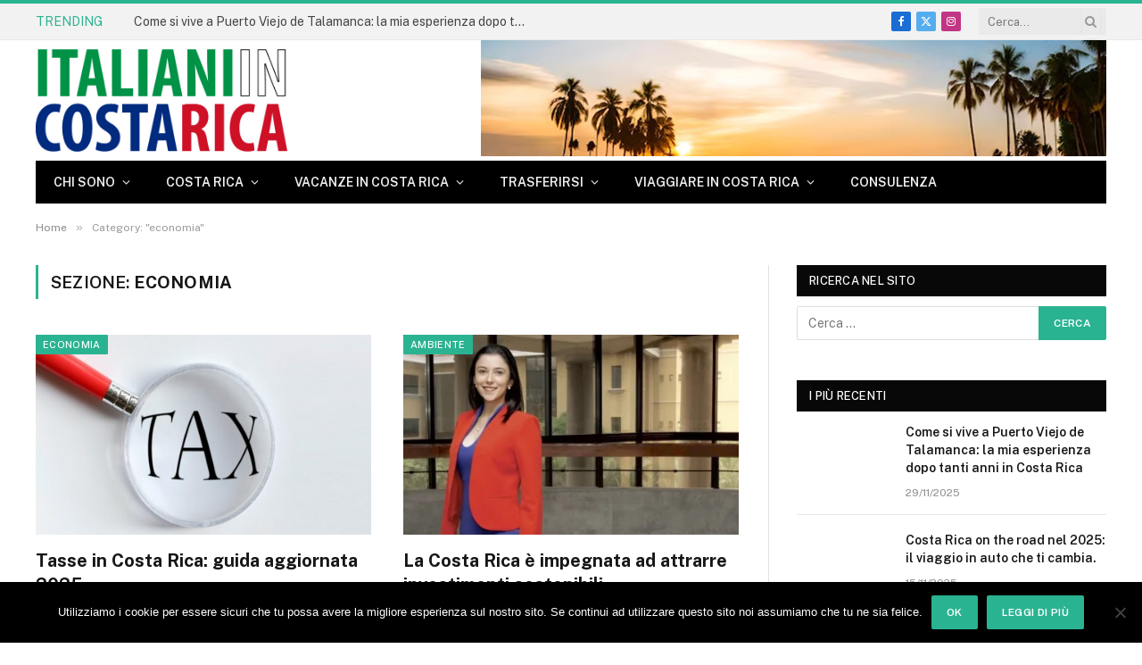

--- FILE ---
content_type: text/html; charset=UTF-8
request_url: https://italiacostarica.com/category/economia/
body_size: 20757
content:
<!DOCTYPE html>
<html dir="ltr" lang="it-IT" prefix="og: https://ogp.me/ns#" class="s-light site-s-light">

<head>

	<meta charset="UTF-8" />
	<meta name="viewport" content="width=device-width, initial-scale=1" />
	<title>economia - Italiani in Costa Rica</title><link rel="preload" as="font" href="https://italiacostarica.com/wp-content/themes/smart-mag/css/icons/fonts/ts-icons.woff2?v3.2" type="font/woff2" crossorigin="anonymous" />
	<style>img:is([sizes="auto" i], [sizes^="auto," i]) { contain-intrinsic-size: 3000px 1500px }</style>
	
		<!-- All in One SEO 4.9.3 - aioseo.com -->
	<meta name="robots" content="max-image-preview:large" />
	<link rel="canonical" href="https://italiacostarica.com/category/economia/" />
	<link rel="next" href="https://italiacostarica.com/category/economia/page/2/" />
	<meta name="generator" content="All in One SEO (AIOSEO) 4.9.3" />
		<script type="application/ld+json" class="aioseo-schema">
			{"@context":"https:\/\/schema.org","@graph":[{"@type":"BreadcrumbList","@id":"https:\/\/italiacostarica.com\/category\/economia\/#breadcrumblist","itemListElement":[{"@type":"ListItem","@id":"https:\/\/italiacostarica.com#listItem","position":1,"name":"Home","item":"https:\/\/italiacostarica.com","nextItem":{"@type":"ListItem","@id":"https:\/\/italiacostarica.com\/category\/economia\/#listItem","name":"economia"}},{"@type":"ListItem","@id":"https:\/\/italiacostarica.com\/category\/economia\/#listItem","position":2,"name":"economia","previousItem":{"@type":"ListItem","@id":"https:\/\/italiacostarica.com#listItem","name":"Home"}}]},{"@type":"CollectionPage","@id":"https:\/\/italiacostarica.com\/category\/economia\/#collectionpage","url":"https:\/\/italiacostarica.com\/category\/economia\/","name":"economia - Italiani in Costa Rica","inLanguage":"it-IT","isPartOf":{"@id":"https:\/\/italiacostarica.com\/#website"},"breadcrumb":{"@id":"https:\/\/italiacostarica.com\/category\/economia\/#breadcrumblist"}},{"@type":"Person","@id":"https:\/\/italiacostarica.com\/#person","name":"Alfredo","image":{"@type":"ImageObject","@id":"https:\/\/italiacostarica.com\/category\/economia\/#personImage","url":"https:\/\/secure.gravatar.com\/avatar\/7da84ee315f9691cc15cd9ea69cf2b1564e99f062cb2d18d95418ba616514cb3?s=96&d=identicon&r=g","width":96,"height":96,"caption":"Alfredo"}},{"@type":"WebSite","@id":"https:\/\/italiacostarica.com\/#website","url":"https:\/\/italiacostarica.com\/","name":"Italiani in Costa Rica","description":"Il blog per gli italiani che amano e vogliono vivere in Costa Rica","inLanguage":"it-IT","publisher":{"@id":"https:\/\/italiacostarica.com\/#person"}}]}
		</script>
		<!-- All in One SEO -->

<link rel='dns-prefetch' href='//fonts.googleapis.com' />
<link rel="alternate" type="application/rss+xml" title="Italiani in Costa Rica &raquo; Feed" href="https://italiacostarica.com/feed/" />
<link rel="alternate" type="application/rss+xml" title="Italiani in Costa Rica &raquo; Feed dei commenti" href="https://italiacostarica.com/comments/feed/" />
<link rel="alternate" type="application/rss+xml" title="Italiani in Costa Rica &raquo; economia Feed della categoria" href="https://italiacostarica.com/category/economia/feed/" />
		<!-- This site uses the Google Analytics by MonsterInsights plugin v9.11.1 - Using Analytics tracking - https://www.monsterinsights.com/ -->
							<script src="//www.googletagmanager.com/gtag/js?id=G-YKSF4PT648"  data-cfasync="false" data-wpfc-render="false" type="text/javascript" async></script>
			<script data-cfasync="false" data-wpfc-render="false" type="text/javascript">
				var mi_version = '9.11.1';
				var mi_track_user = true;
				var mi_no_track_reason = '';
								var MonsterInsightsDefaultLocations = {"page_location":"https:\/\/italiacostarica.com\/category\/economia\/"};
								if ( typeof MonsterInsightsPrivacyGuardFilter === 'function' ) {
					var MonsterInsightsLocations = (typeof MonsterInsightsExcludeQuery === 'object') ? MonsterInsightsPrivacyGuardFilter( MonsterInsightsExcludeQuery ) : MonsterInsightsPrivacyGuardFilter( MonsterInsightsDefaultLocations );
				} else {
					var MonsterInsightsLocations = (typeof MonsterInsightsExcludeQuery === 'object') ? MonsterInsightsExcludeQuery : MonsterInsightsDefaultLocations;
				}

								var disableStrs = [
										'ga-disable-G-YKSF4PT648',
									];

				/* Function to detect opted out users */
				function __gtagTrackerIsOptedOut() {
					for (var index = 0; index < disableStrs.length; index++) {
						if (document.cookie.indexOf(disableStrs[index] + '=true') > -1) {
							return true;
						}
					}

					return false;
				}

				/* Disable tracking if the opt-out cookie exists. */
				if (__gtagTrackerIsOptedOut()) {
					for (var index = 0; index < disableStrs.length; index++) {
						window[disableStrs[index]] = true;
					}
				}

				/* Opt-out function */
				function __gtagTrackerOptout() {
					for (var index = 0; index < disableStrs.length; index++) {
						document.cookie = disableStrs[index] + '=true; expires=Thu, 31 Dec 2099 23:59:59 UTC; path=/';
						window[disableStrs[index]] = true;
					}
				}

				if ('undefined' === typeof gaOptout) {
					function gaOptout() {
						__gtagTrackerOptout();
					}
				}
								window.dataLayer = window.dataLayer || [];

				window.MonsterInsightsDualTracker = {
					helpers: {},
					trackers: {},
				};
				if (mi_track_user) {
					function __gtagDataLayer() {
						dataLayer.push(arguments);
					}

					function __gtagTracker(type, name, parameters) {
						if (!parameters) {
							parameters = {};
						}

						if (parameters.send_to) {
							__gtagDataLayer.apply(null, arguments);
							return;
						}

						if (type === 'event') {
														parameters.send_to = monsterinsights_frontend.v4_id;
							var hookName = name;
							if (typeof parameters['event_category'] !== 'undefined') {
								hookName = parameters['event_category'] + ':' + name;
							}

							if (typeof MonsterInsightsDualTracker.trackers[hookName] !== 'undefined') {
								MonsterInsightsDualTracker.trackers[hookName](parameters);
							} else {
								__gtagDataLayer('event', name, parameters);
							}
							
						} else {
							__gtagDataLayer.apply(null, arguments);
						}
					}

					__gtagTracker('js', new Date());
					__gtagTracker('set', {
						'developer_id.dZGIzZG': true,
											});
					if ( MonsterInsightsLocations.page_location ) {
						__gtagTracker('set', MonsterInsightsLocations);
					}
										__gtagTracker('config', 'G-YKSF4PT648', {"forceSSL":"true"} );
										window.gtag = __gtagTracker;										(function () {
						/* https://developers.google.com/analytics/devguides/collection/analyticsjs/ */
						/* ga and __gaTracker compatibility shim. */
						var noopfn = function () {
							return null;
						};
						var newtracker = function () {
							return new Tracker();
						};
						var Tracker = function () {
							return null;
						};
						var p = Tracker.prototype;
						p.get = noopfn;
						p.set = noopfn;
						p.send = function () {
							var args = Array.prototype.slice.call(arguments);
							args.unshift('send');
							__gaTracker.apply(null, args);
						};
						var __gaTracker = function () {
							var len = arguments.length;
							if (len === 0) {
								return;
							}
							var f = arguments[len - 1];
							if (typeof f !== 'object' || f === null || typeof f.hitCallback !== 'function') {
								if ('send' === arguments[0]) {
									var hitConverted, hitObject = false, action;
									if ('event' === arguments[1]) {
										if ('undefined' !== typeof arguments[3]) {
											hitObject = {
												'eventAction': arguments[3],
												'eventCategory': arguments[2],
												'eventLabel': arguments[4],
												'value': arguments[5] ? arguments[5] : 1,
											}
										}
									}
									if ('pageview' === arguments[1]) {
										if ('undefined' !== typeof arguments[2]) {
											hitObject = {
												'eventAction': 'page_view',
												'page_path': arguments[2],
											}
										}
									}
									if (typeof arguments[2] === 'object') {
										hitObject = arguments[2];
									}
									if (typeof arguments[5] === 'object') {
										Object.assign(hitObject, arguments[5]);
									}
									if ('undefined' !== typeof arguments[1].hitType) {
										hitObject = arguments[1];
										if ('pageview' === hitObject.hitType) {
											hitObject.eventAction = 'page_view';
										}
									}
									if (hitObject) {
										action = 'timing' === arguments[1].hitType ? 'timing_complete' : hitObject.eventAction;
										hitConverted = mapArgs(hitObject);
										__gtagTracker('event', action, hitConverted);
									}
								}
								return;
							}

							function mapArgs(args) {
								var arg, hit = {};
								var gaMap = {
									'eventCategory': 'event_category',
									'eventAction': 'event_action',
									'eventLabel': 'event_label',
									'eventValue': 'event_value',
									'nonInteraction': 'non_interaction',
									'timingCategory': 'event_category',
									'timingVar': 'name',
									'timingValue': 'value',
									'timingLabel': 'event_label',
									'page': 'page_path',
									'location': 'page_location',
									'title': 'page_title',
									'referrer' : 'page_referrer',
								};
								for (arg in args) {
																		if (!(!args.hasOwnProperty(arg) || !gaMap.hasOwnProperty(arg))) {
										hit[gaMap[arg]] = args[arg];
									} else {
										hit[arg] = args[arg];
									}
								}
								return hit;
							}

							try {
								f.hitCallback();
							} catch (ex) {
							}
						};
						__gaTracker.create = newtracker;
						__gaTracker.getByName = newtracker;
						__gaTracker.getAll = function () {
							return [];
						};
						__gaTracker.remove = noopfn;
						__gaTracker.loaded = true;
						window['__gaTracker'] = __gaTracker;
					})();
									} else {
										console.log("");
					(function () {
						function __gtagTracker() {
							return null;
						}

						window['__gtagTracker'] = __gtagTracker;
						window['gtag'] = __gtagTracker;
					})();
									}
			</script>
							<!-- / Google Analytics by MonsterInsights -->
		<script type="text/javascript">
/* <![CDATA[ */
window._wpemojiSettings = {"baseUrl":"https:\/\/s.w.org\/images\/core\/emoji\/16.0.1\/72x72\/","ext":".png","svgUrl":"https:\/\/s.w.org\/images\/core\/emoji\/16.0.1\/svg\/","svgExt":".svg","source":{"concatemoji":"https:\/\/italiacostarica.com\/wp-includes\/js\/wp-emoji-release.min.js?ver=1769242567"}};
/*! This file is auto-generated */
!function(s,n){var o,i,e;function c(e){try{var t={supportTests:e,timestamp:(new Date).valueOf()};sessionStorage.setItem(o,JSON.stringify(t))}catch(e){}}function p(e,t,n){e.clearRect(0,0,e.canvas.width,e.canvas.height),e.fillText(t,0,0);var t=new Uint32Array(e.getImageData(0,0,e.canvas.width,e.canvas.height).data),a=(e.clearRect(0,0,e.canvas.width,e.canvas.height),e.fillText(n,0,0),new Uint32Array(e.getImageData(0,0,e.canvas.width,e.canvas.height).data));return t.every(function(e,t){return e===a[t]})}function u(e,t){e.clearRect(0,0,e.canvas.width,e.canvas.height),e.fillText(t,0,0);for(var n=e.getImageData(16,16,1,1),a=0;a<n.data.length;a++)if(0!==n.data[a])return!1;return!0}function f(e,t,n,a){switch(t){case"flag":return n(e,"\ud83c\udff3\ufe0f\u200d\u26a7\ufe0f","\ud83c\udff3\ufe0f\u200b\u26a7\ufe0f")?!1:!n(e,"\ud83c\udde8\ud83c\uddf6","\ud83c\udde8\u200b\ud83c\uddf6")&&!n(e,"\ud83c\udff4\udb40\udc67\udb40\udc62\udb40\udc65\udb40\udc6e\udb40\udc67\udb40\udc7f","\ud83c\udff4\u200b\udb40\udc67\u200b\udb40\udc62\u200b\udb40\udc65\u200b\udb40\udc6e\u200b\udb40\udc67\u200b\udb40\udc7f");case"emoji":return!a(e,"\ud83e\udedf")}return!1}function g(e,t,n,a){var r="undefined"!=typeof WorkerGlobalScope&&self instanceof WorkerGlobalScope?new OffscreenCanvas(300,150):s.createElement("canvas"),o=r.getContext("2d",{willReadFrequently:!0}),i=(o.textBaseline="top",o.font="600 32px Arial",{});return e.forEach(function(e){i[e]=t(o,e,n,a)}),i}function t(e){var t=s.createElement("script");t.src=e,t.defer=!0,s.head.appendChild(t)}"undefined"!=typeof Promise&&(o="wpEmojiSettingsSupports",i=["flag","emoji"],n.supports={everything:!0,everythingExceptFlag:!0},e=new Promise(function(e){s.addEventListener("DOMContentLoaded",e,{once:!0})}),new Promise(function(t){var n=function(){try{var e=JSON.parse(sessionStorage.getItem(o));if("object"==typeof e&&"number"==typeof e.timestamp&&(new Date).valueOf()<e.timestamp+604800&&"object"==typeof e.supportTests)return e.supportTests}catch(e){}return null}();if(!n){if("undefined"!=typeof Worker&&"undefined"!=typeof OffscreenCanvas&&"undefined"!=typeof URL&&URL.createObjectURL&&"undefined"!=typeof Blob)try{var e="postMessage("+g.toString()+"("+[JSON.stringify(i),f.toString(),p.toString(),u.toString()].join(",")+"));",a=new Blob([e],{type:"text/javascript"}),r=new Worker(URL.createObjectURL(a),{name:"wpTestEmojiSupports"});return void(r.onmessage=function(e){c(n=e.data),r.terminate(),t(n)})}catch(e){}c(n=g(i,f,p,u))}t(n)}).then(function(e){for(var t in e)n.supports[t]=e[t],n.supports.everything=n.supports.everything&&n.supports[t],"flag"!==t&&(n.supports.everythingExceptFlag=n.supports.everythingExceptFlag&&n.supports[t]);n.supports.everythingExceptFlag=n.supports.everythingExceptFlag&&!n.supports.flag,n.DOMReady=!1,n.readyCallback=function(){n.DOMReady=!0}}).then(function(){return e}).then(function(){var e;n.supports.everything||(n.readyCallback(),(e=n.source||{}).concatemoji?t(e.concatemoji):e.wpemoji&&e.twemoji&&(t(e.twemoji),t(e.wpemoji)))}))}((window,document),window._wpemojiSettings);
/* ]]> */
</script>
<style id='wp-emoji-styles-inline-css' type='text/css'>

	img.wp-smiley, img.emoji {
		display: inline !important;
		border: none !important;
		box-shadow: none !important;
		height: 1em !important;
		width: 1em !important;
		margin: 0 0.07em !important;
		vertical-align: -0.1em !important;
		background: none !important;
		padding: 0 !important;
	}
</style>
<link rel='stylesheet' id='wp-block-library-css' href='https://italiacostarica.com/wp-includes/css/dist/block-library/style.min.css?ver=1769242567' type='text/css' media='all' />
<style id='classic-theme-styles-inline-css' type='text/css'>
/*! This file is auto-generated */
.wp-block-button__link{color:#fff;background-color:#32373c;border-radius:9999px;box-shadow:none;text-decoration:none;padding:calc(.667em + 2px) calc(1.333em + 2px);font-size:1.125em}.wp-block-file__button{background:#32373c;color:#fff;text-decoration:none}
</style>
<link rel='stylesheet' id='aioseo/css/src/vue/standalone/blocks/table-of-contents/global.scss-css' href='https://italiacostarica.com/wp-content/plugins/all-in-one-seo-pack/dist/Lite/assets/css/table-of-contents/global.e90f6d47.css?ver=1769242567' type='text/css' media='all' />
<style id='mcb-mailchimp-style-inline-css' type='text/css'>
html{scroll-behavior:smooth}.dashicons{font-family:dashicons!important}.wp-block-mcb-mailchimp{width:100%}.wp-block-mcb-mailchimp *{box-sizing:border-box}.wp-block-mcb-mailchimp .mcbMailChimp .form{border:none;margin:0;overflow:hidden;width:100%}.wp-block-mcb-mailchimp .mcbMailChimp .form h2{padding:0;text-align:center;width:auto}.wp-block-mcb-mailchimp .mcbMailChimp .form p{margin:0 0 15px;padding:0;text-align:center}.wp-block-mcb-mailchimp .mcbMailChimp .form input:focus{box-shadow:none;outline:none}.wp-block-mcb-mailchimp .mcbMailChimp .form input[type=email],.wp-block-mcb-mailchimp .mcbMailChimp .form input[type=text]{border:unset;box-sizing:border-box;margin:0;min-height:40px}.wp-block-mcb-mailchimp .mcbMailChimp .form .submitBtn{position:relative}.wp-block-mcb-mailchimp .mcbMailChimp .form .submitBtn button{border:none;cursor:pointer;height:100%}.wp-block-mcb-mailchimp .mcbMailChimp .form .submitBtn .loader{background:rgba(93,92,92,.749);height:100%;position:absolute;text-align:center;top:0;width:100%}.wp-block-mcb-mailchimp .mcbMailChimp .form .noticeElement>p{color:#fff;font-weight:500;margin:0 auto;padding:5px 10px}.wp-block-mcb-mailchimp .mcbMailChimp.default .form{border-radius:5px;margin:0 auto}.wp-block-mcb-mailchimp .mcbMailChimp.default .form input[type=email],.wp-block-mcb-mailchimp .mcbMailChimp.default .form input[type=text]{min-height:40px;width:100%}.wp-block-mcb-mailchimp .mcbMailChimp.default .form .emailBtnEle{-moz-column-gap:5px;column-gap:5px;display:flex}.wp-block-mcb-mailchimp .mcbMailChimp.default .form .submitBtn button{width:100%}.wp-block-mcb-mailchimp .mcbMailChimp.form1{background-color:transparent;padding:0;position:relative}.wp-block-mcb-mailchimp .mcbMailChimp.form1 .iconElement{align-items:center;display:flex;justify-content:center;left:0;position:absolute;top:-35px;width:100%}.wp-block-mcb-mailchimp .mcbMailChimp.form1 .iconElement .icon{align-items:center;background:#fff;border-radius:50%;display:flex;height:70px;justify-content:center;position:relative;width:70px}.wp-block-mcb-mailchimp .mcbMailChimp.form1 .iconElement .icon:after{border:2px solid #000;border-radius:50%;content:"";height:50px;left:50%;position:absolute;top:50%;transform:translate(-50%,-50%);width:50px}.wp-block-mcb-mailchimp .mcbMailChimp.form1 .form{border-radius:5px;margin:0 auto}.wp-block-mcb-mailchimp .mcbMailChimp.form1 .form .emailBtnElement{align-items:center;-moz-column-gap:5px;column-gap:5px;display:flex;justify-content:center;margin-top:30px}@media (max-width:575px){.wp-block-mcb-mailchimp .mcbMailChimp.form1 .form .emailBtnElement{flex-direction:column}}.wp-block-mcb-mailchimp .mcbMailChimp.form1 .form .emailBtnElement input[type=email]{flex:1;margin-bottom:0;width:100%}@media (max-width:575px){.wp-block-mcb-mailchimp .mcbMailChimp.form1 .form .emailBtnElement .submitBtn{width:100%}.wp-block-mcb-mailchimp .mcbMailChimp.form1 .form .emailBtnElement .submitBtn button{margin-top:15px;width:100%}}.wp-block-mcb-mailchimp .mcbMailChimp.form2 .iconElement .icon{margin-bottom:20px;text-align:center}.wp-block-mcb-mailchimp .mcbMailChimp.form2 .form{border-radius:5px;margin:0 auto}.wp-block-mcb-mailchimp .mcbMailChimp.form2 .form .emailBtnElement{margin-top:30px;position:relative}.wp-block-mcb-mailchimp .mcbMailChimp.form2 .form .emailBtnElement input[type=email]{margin-bottom:0;width:100%}.wp-block-mcb-mailchimp .mcbMailChimp.form2 .form .emailBtnElement .submitBtn{height:100%;position:absolute;right:0;top:0}@media (max-width:575px){.wp-block-mcb-mailchimp .mcbMailChimp.form2 .form .emailBtnElement .submitBtn{position:unset;width:100%}}.wp-block-mcb-mailchimp .mcbMailChimp.form2 .form .emailBtnElement .submitBtn button{height:100%}@media (max-width:575px){.wp-block-mcb-mailchimp .mcbMailChimp.form2 .form .emailBtnElement .submitBtn button{width:100%}}.wp-block-mcb-mailchimp .mcbMailChimp.form3 .form{border-radius:5px;margin:0 auto}.wp-block-mcb-mailchimp .mcbMailChimp.form3 .form .nameElement{align-items:center;-moz-column-gap:20px;column-gap:20px;display:flex;justify-content:center;margin-top:25px}@media (max-width:575px){.wp-block-mcb-mailchimp .mcbMailChimp.form3 .form .nameElement{flex-direction:column}}.wp-block-mcb-mailchimp .mcbMailChimp.form3 .form .nameElement input[type=text]{min-height:40px;width:100%}.wp-block-mcb-mailchimp .mcbMailChimp.form3 .form input[type=email]{margin:0;width:100%}.wp-block-mcb-mailchimp .mcbMailChimp.form3 .form .submitBtn button{width:100%}.wp-block-mcb-mailchimp .mcbMailChimp.form4 .form{display:grid;grid-template-columns:40% 60%;padding:0}.wp-block-mcb-mailchimp .mcbMailChimp.form4 .form .left{align-items:center;display:flex;flex-direction:column;justify-content:center;padding:0 5px}.wp-block-mcb-mailchimp .mcbMailChimp.form4 .form .right .submitBtn button,.wp-block-mcb-mailchimp .mcbMailChimp.form4 .form .right input{width:100%}.wp-block-mcb-mailchimp .mcbMailChimp.form5 .form .top{height:200px}.wp-block-mcb-mailchimp .mcbMailChimp.form5 .form .bottom .submitBtn button,.wp-block-mcb-mailchimp .mcbMailChimp.form5 .form .bottom input{width:100%}.wp-block-mcb-mailchimp .mcbMailChimp.form6 .form{display:grid;grid-template-columns:60% 40%;padding:0}.wp-block-mcb-mailchimp .mcbMailChimp.form6 .form .right{align-items:center;display:flex;flex-direction:column;justify-content:center;padding:0 5px}.wp-block-mcb-mailchimp .mcbMailChimp.form6 .form .left .submitBtn button,.wp-block-mcb-mailchimp .mcbMailChimp.form6 .form .left input{width:100%}.wp-block-mcb-mailchimp .mcbMailChimp.form7 .form{align-items:center;display:flex;flex-direction:row;gap:10px;justify-content:center}.wp-block-mcb-mailchimp .mcbMailChimp.form7 .form h2{margin-bottom:0!important;text-align:left!important}.wp-block-mcb-mailchimp .mcbMailChimp.form7 .form input{flex-basis:50%;margin-bottom:0!important}.wp-block-mcb-mailchimp .mcbMailChimp.form7 .form .submitBtn button{height:100%}.wp-block-mcb-mailchimp .mcbMailChimp.form8 .form .top{align-items:center;display:flex;gap:20px;justify-content:center;padding:15px 20px}.wp-block-mcb-mailchimp .mcbMailChimp.form8 .form .top .left h2,.wp-block-mcb-mailchimp .mcbMailChimp.form8 .form .top .left p{text-align:left}.wp-block-mcb-mailchimp .mcbMailChimp.form8 .form .top .right .logo img{border-radius:50%;height:100%;-o-object-fit:cover;object-fit:cover;width:100%}.wp-block-mcb-mailchimp .mcbMailChimp.form8 .form .bottom .content{align-items:center;display:flex;gap:10px;margin-bottom:10px}.wp-block-mcb-mailchimp .mcbMailChimp.form8 .form .bottom .content .label{font-size:16px;font-weight:400}.wp-block-mcb-mailchimp .mcbMailChimp.form8 .form .bottom .content input{margin-bottom:0!important;width:100%}.wp-block-mcb-mailchimp .mcbMailChimp.form8 .form .bottom .submitBtn button{width:100%}.wp-block-mcb-mailchimp .mcbMailChimp .popupBtnArea{align-items:center;display:flex}.wp-block-mcb-mailchimp .mcbMailChimp .popupBtnArea .popupBtn{background:#fff;border:1px solid #000;border-radius:3px;cursor:pointer;display:block;font-family:"Source Serif Pro";font-size:18px;font-weight:400;padding:4px 5px}.wp-block-mcb-mailchimp .mcbMailChimp .modalArea .allForms .closeIcon{align-items:center;background:#000;border-radius:50%;cursor:pointer;display:flex;height:40px;justify-content:center;position:absolute;right:0;top:-43px;width:40px;z-index:99999}.wp-block-mcb-mailchimp .mcbMailChimp .modalArea.modalAreaFBottom{bottom:0;position:fixed;right:0;z-index:99999}.wp-block-mcb-mailchimp .mcbMailChimp .modalArea.modalAreaFBottom .allForms{bottom:0;margin:0 auto;position:fixed;right:5px;width:21%;z-index:99999}.wp-block-mcb-mailchimp .mcbMailChimp .modalArea.modalAreaNatural{background:rgba(0,0,0,.812);height:100%;left:0;position:fixed;top:0;width:100%;z-index:99999}.wp-block-mcb-mailchimp .mcbMailChimp .modalArea.modalAreaNatural .allForms{border-radius:7px;box-shadow:5px 5px 12px 0 rgba(0,0,0,.1);left:0;margin:0 auto;position:fixed;right:0;top:45%;transform:translateY(-50%);transition:all .3s ease;z-index:99999}.wp-block-mcb-mailchimp .mcbMailChimp .modalArea.modalAreaNatural .allForms .closeIcon{right:-37px;top:-38px}.wp-block-mcb-mailchimp .mcbMailChimp .modalArea.modalAreaFTop{left:0;position:fixed;top:0;z-index:99999}.wp-block-mcb-mailchimp .mcbMailChimp .modalArea.modalAreaFTop .allForms{background:#fff;border-radius:7px;box-shadow:5px 5px 12px 0 rgba(0,0,0,.1);left:0;margin:0 auto;position:fixed;top:0;transition:all .3s ease;width:100%;z-index:99999}.wp-block-mcb-mailchimp .mcbMailChimp .modalArea.modalAreaFTop .allForms .closeIcon{right:10px;top:5px}

</style>
<style id='global-styles-inline-css' type='text/css'>
:root{--wp--preset--aspect-ratio--square: 1;--wp--preset--aspect-ratio--4-3: 4/3;--wp--preset--aspect-ratio--3-4: 3/4;--wp--preset--aspect-ratio--3-2: 3/2;--wp--preset--aspect-ratio--2-3: 2/3;--wp--preset--aspect-ratio--16-9: 16/9;--wp--preset--aspect-ratio--9-16: 9/16;--wp--preset--color--black: #000000;--wp--preset--color--cyan-bluish-gray: #abb8c3;--wp--preset--color--white: #ffffff;--wp--preset--color--pale-pink: #f78da7;--wp--preset--color--vivid-red: #cf2e2e;--wp--preset--color--luminous-vivid-orange: #ff6900;--wp--preset--color--luminous-vivid-amber: #fcb900;--wp--preset--color--light-green-cyan: #7bdcb5;--wp--preset--color--vivid-green-cyan: #00d084;--wp--preset--color--pale-cyan-blue: #8ed1fc;--wp--preset--color--vivid-cyan-blue: #0693e3;--wp--preset--color--vivid-purple: #9b51e0;--wp--preset--gradient--vivid-cyan-blue-to-vivid-purple: linear-gradient(135deg,rgba(6,147,227,1) 0%,rgb(155,81,224) 100%);--wp--preset--gradient--light-green-cyan-to-vivid-green-cyan: linear-gradient(135deg,rgb(122,220,180) 0%,rgb(0,208,130) 100%);--wp--preset--gradient--luminous-vivid-amber-to-luminous-vivid-orange: linear-gradient(135deg,rgba(252,185,0,1) 0%,rgba(255,105,0,1) 100%);--wp--preset--gradient--luminous-vivid-orange-to-vivid-red: linear-gradient(135deg,rgba(255,105,0,1) 0%,rgb(207,46,46) 100%);--wp--preset--gradient--very-light-gray-to-cyan-bluish-gray: linear-gradient(135deg,rgb(238,238,238) 0%,rgb(169,184,195) 100%);--wp--preset--gradient--cool-to-warm-spectrum: linear-gradient(135deg,rgb(74,234,220) 0%,rgb(151,120,209) 20%,rgb(207,42,186) 40%,rgb(238,44,130) 60%,rgb(251,105,98) 80%,rgb(254,248,76) 100%);--wp--preset--gradient--blush-light-purple: linear-gradient(135deg,rgb(255,206,236) 0%,rgb(152,150,240) 100%);--wp--preset--gradient--blush-bordeaux: linear-gradient(135deg,rgb(254,205,165) 0%,rgb(254,45,45) 50%,rgb(107,0,62) 100%);--wp--preset--gradient--luminous-dusk: linear-gradient(135deg,rgb(255,203,112) 0%,rgb(199,81,192) 50%,rgb(65,88,208) 100%);--wp--preset--gradient--pale-ocean: linear-gradient(135deg,rgb(255,245,203) 0%,rgb(182,227,212) 50%,rgb(51,167,181) 100%);--wp--preset--gradient--electric-grass: linear-gradient(135deg,rgb(202,248,128) 0%,rgb(113,206,126) 100%);--wp--preset--gradient--midnight: linear-gradient(135deg,rgb(2,3,129) 0%,rgb(40,116,252) 100%);--wp--preset--font-size--small: 13px;--wp--preset--font-size--medium: 20px;--wp--preset--font-size--large: 36px;--wp--preset--font-size--x-large: 42px;--wp--preset--spacing--20: 0.44rem;--wp--preset--spacing--30: 0.67rem;--wp--preset--spacing--40: 1rem;--wp--preset--spacing--50: 1.5rem;--wp--preset--spacing--60: 2.25rem;--wp--preset--spacing--70: 3.38rem;--wp--preset--spacing--80: 5.06rem;--wp--preset--shadow--natural: 6px 6px 9px rgba(0, 0, 0, 0.2);--wp--preset--shadow--deep: 12px 12px 50px rgba(0, 0, 0, 0.4);--wp--preset--shadow--sharp: 6px 6px 0px rgba(0, 0, 0, 0.2);--wp--preset--shadow--outlined: 6px 6px 0px -3px rgba(255, 255, 255, 1), 6px 6px rgba(0, 0, 0, 1);--wp--preset--shadow--crisp: 6px 6px 0px rgba(0, 0, 0, 1);}:where(.is-layout-flex){gap: 0.5em;}:where(.is-layout-grid){gap: 0.5em;}body .is-layout-flex{display: flex;}.is-layout-flex{flex-wrap: wrap;align-items: center;}.is-layout-flex > :is(*, div){margin: 0;}body .is-layout-grid{display: grid;}.is-layout-grid > :is(*, div){margin: 0;}:where(.wp-block-columns.is-layout-flex){gap: 2em;}:where(.wp-block-columns.is-layout-grid){gap: 2em;}:where(.wp-block-post-template.is-layout-flex){gap: 1.25em;}:where(.wp-block-post-template.is-layout-grid){gap: 1.25em;}.has-black-color{color: var(--wp--preset--color--black) !important;}.has-cyan-bluish-gray-color{color: var(--wp--preset--color--cyan-bluish-gray) !important;}.has-white-color{color: var(--wp--preset--color--white) !important;}.has-pale-pink-color{color: var(--wp--preset--color--pale-pink) !important;}.has-vivid-red-color{color: var(--wp--preset--color--vivid-red) !important;}.has-luminous-vivid-orange-color{color: var(--wp--preset--color--luminous-vivid-orange) !important;}.has-luminous-vivid-amber-color{color: var(--wp--preset--color--luminous-vivid-amber) !important;}.has-light-green-cyan-color{color: var(--wp--preset--color--light-green-cyan) !important;}.has-vivid-green-cyan-color{color: var(--wp--preset--color--vivid-green-cyan) !important;}.has-pale-cyan-blue-color{color: var(--wp--preset--color--pale-cyan-blue) !important;}.has-vivid-cyan-blue-color{color: var(--wp--preset--color--vivid-cyan-blue) !important;}.has-vivid-purple-color{color: var(--wp--preset--color--vivid-purple) !important;}.has-black-background-color{background-color: var(--wp--preset--color--black) !important;}.has-cyan-bluish-gray-background-color{background-color: var(--wp--preset--color--cyan-bluish-gray) !important;}.has-white-background-color{background-color: var(--wp--preset--color--white) !important;}.has-pale-pink-background-color{background-color: var(--wp--preset--color--pale-pink) !important;}.has-vivid-red-background-color{background-color: var(--wp--preset--color--vivid-red) !important;}.has-luminous-vivid-orange-background-color{background-color: var(--wp--preset--color--luminous-vivid-orange) !important;}.has-luminous-vivid-amber-background-color{background-color: var(--wp--preset--color--luminous-vivid-amber) !important;}.has-light-green-cyan-background-color{background-color: var(--wp--preset--color--light-green-cyan) !important;}.has-vivid-green-cyan-background-color{background-color: var(--wp--preset--color--vivid-green-cyan) !important;}.has-pale-cyan-blue-background-color{background-color: var(--wp--preset--color--pale-cyan-blue) !important;}.has-vivid-cyan-blue-background-color{background-color: var(--wp--preset--color--vivid-cyan-blue) !important;}.has-vivid-purple-background-color{background-color: var(--wp--preset--color--vivid-purple) !important;}.has-black-border-color{border-color: var(--wp--preset--color--black) !important;}.has-cyan-bluish-gray-border-color{border-color: var(--wp--preset--color--cyan-bluish-gray) !important;}.has-white-border-color{border-color: var(--wp--preset--color--white) !important;}.has-pale-pink-border-color{border-color: var(--wp--preset--color--pale-pink) !important;}.has-vivid-red-border-color{border-color: var(--wp--preset--color--vivid-red) !important;}.has-luminous-vivid-orange-border-color{border-color: var(--wp--preset--color--luminous-vivid-orange) !important;}.has-luminous-vivid-amber-border-color{border-color: var(--wp--preset--color--luminous-vivid-amber) !important;}.has-light-green-cyan-border-color{border-color: var(--wp--preset--color--light-green-cyan) !important;}.has-vivid-green-cyan-border-color{border-color: var(--wp--preset--color--vivid-green-cyan) !important;}.has-pale-cyan-blue-border-color{border-color: var(--wp--preset--color--pale-cyan-blue) !important;}.has-vivid-cyan-blue-border-color{border-color: var(--wp--preset--color--vivid-cyan-blue) !important;}.has-vivid-purple-border-color{border-color: var(--wp--preset--color--vivid-purple) !important;}.has-vivid-cyan-blue-to-vivid-purple-gradient-background{background: var(--wp--preset--gradient--vivid-cyan-blue-to-vivid-purple) !important;}.has-light-green-cyan-to-vivid-green-cyan-gradient-background{background: var(--wp--preset--gradient--light-green-cyan-to-vivid-green-cyan) !important;}.has-luminous-vivid-amber-to-luminous-vivid-orange-gradient-background{background: var(--wp--preset--gradient--luminous-vivid-amber-to-luminous-vivid-orange) !important;}.has-luminous-vivid-orange-to-vivid-red-gradient-background{background: var(--wp--preset--gradient--luminous-vivid-orange-to-vivid-red) !important;}.has-very-light-gray-to-cyan-bluish-gray-gradient-background{background: var(--wp--preset--gradient--very-light-gray-to-cyan-bluish-gray) !important;}.has-cool-to-warm-spectrum-gradient-background{background: var(--wp--preset--gradient--cool-to-warm-spectrum) !important;}.has-blush-light-purple-gradient-background{background: var(--wp--preset--gradient--blush-light-purple) !important;}.has-blush-bordeaux-gradient-background{background: var(--wp--preset--gradient--blush-bordeaux) !important;}.has-luminous-dusk-gradient-background{background: var(--wp--preset--gradient--luminous-dusk) !important;}.has-pale-ocean-gradient-background{background: var(--wp--preset--gradient--pale-ocean) !important;}.has-electric-grass-gradient-background{background: var(--wp--preset--gradient--electric-grass) !important;}.has-midnight-gradient-background{background: var(--wp--preset--gradient--midnight) !important;}.has-small-font-size{font-size: var(--wp--preset--font-size--small) !important;}.has-medium-font-size{font-size: var(--wp--preset--font-size--medium) !important;}.has-large-font-size{font-size: var(--wp--preset--font-size--large) !important;}.has-x-large-font-size{font-size: var(--wp--preset--font-size--x-large) !important;}
:where(.wp-block-post-template.is-layout-flex){gap: 1.25em;}:where(.wp-block-post-template.is-layout-grid){gap: 1.25em;}
:where(.wp-block-columns.is-layout-flex){gap: 2em;}:where(.wp-block-columns.is-layout-grid){gap: 2em;}
:root :where(.wp-block-pullquote){font-size: 1.5em;line-height: 1.6;}
</style>
<link rel='stylesheet' id='contact-form-7-css' href='https://italiacostarica.com/wp-content/plugins/contact-form-7/includes/css/styles.css?ver=1769242567' type='text/css' media='all' />
<link rel='stylesheet' id='cookie-notice-front-css' href='https://italiacostarica.com/wp-content/plugins/cookie-notice/css/front.min.css?ver=1769242567' type='text/css' media='all' />
<link rel='stylesheet' id='smartmag-core-css' href='https://italiacostarica.com/wp-content/themes/smart-mag/style.css?ver=1769242567' type='text/css' media='all' />
<style id='smartmag-core-inline-css' type='text/css'>
.main-sidebar .widget-title { --space-below: 11px; }
.loop-grid .ratio-is-custom { padding-bottom: calc(100% / 1.68); }
.loop-list .ratio-is-custom { padding-bottom: calc(100% / 1.575); }
.list-post { --list-p-media-width: 44%; --list-p-media-max-width: 85%; }
.list-post .media:not(i) { --list-p-media-max-width: 44%; }
.loop-small .media:not(i) { max-width: 104px; }
.single .featured .ratio-is-custom { padding-bottom: calc(100% / 2); }


</style>
<link rel='stylesheet' id='smartmag-fonts-css' href='https://fonts.googleapis.com/css?family=Public%20Sans:400,400i,500,600,700&#038;ver=1769242567' type='text/css' media='all' />
<link rel='stylesheet' id='smartmag-magnific-popup-css' href='https://italiacostarica.com/wp-content/themes/smart-mag/css/lightbox.css?ver=1769242567' type='text/css' media='all' />
<link rel='stylesheet' id='font-awesome4-css' href='https://italiacostarica.com/wp-content/themes/smart-mag/css/fontawesome/css/font-awesome.min.css?ver=1769242567' type='text/css' media='all' />
<link rel='stylesheet' id='smartmag-icons-css' href='https://italiacostarica.com/wp-content/themes/smart-mag/css/icons/icons.css?ver=1769242567' type='text/css' media='all' />
<script type="text/javascript" src="https://italiacostarica.com/wp-content/plugins/google-analytics-for-wordpress/assets/js/frontend-gtag.min.js?ver=1769242567" id="monsterinsights-frontend-script-js" async="async" data-wp-strategy="async"></script>
<script data-cfasync="false" data-wpfc-render="false" type="text/javascript" id='monsterinsights-frontend-script-js-extra'>/* <![CDATA[ */
var monsterinsights_frontend = {"js_events_tracking":"true","download_extensions":"doc,pdf,ppt,zip,xls,docx,pptx,xlsx","inbound_paths":"[]","home_url":"https:\/\/italiacostarica.com","hash_tracking":"false","v4_id":"G-YKSF4PT648"};/* ]]> */
</script>
<script type="text/javascript" id="cookie-notice-front-js-before">
/* <![CDATA[ */
var cnArgs = {"ajaxUrl":"https:\/\/italiacostarica.com\/wp-admin\/admin-ajax.php","nonce":"e19449ffd4","hideEffect":"fade","position":"bottom","onScroll":true,"onScrollOffset":100,"onClick":false,"cookieName":"cookie_notice_accepted","cookieTime":2592000,"cookieTimeRejected":2592000,"globalCookie":false,"redirection":false,"cache":true,"revokeCookies":false,"revokeCookiesOpt":"automatic"};
/* ]]> */
</script>
<script type="text/javascript" src="https://italiacostarica.com/wp-content/plugins/cookie-notice/js/front.min.js?ver=1769242567" id="cookie-notice-front-js"></script>
<script type="text/javascript" src="https://italiacostarica.com/wp-includes/js/jquery/jquery.min.js?ver=1769242567" id="jquery-core-js"></script>
<script type="text/javascript" src="https://italiacostarica.com/wp-includes/js/jquery/jquery-migrate.min.js?ver=1769242567" id="jquery-migrate-js"></script>
<link rel="https://api.w.org/" href="https://italiacostarica.com/wp-json/" /><link rel="alternate" title="JSON" type="application/json" href="https://italiacostarica.com/wp-json/wp/v2/categories/161" /><link rel="EditURI" type="application/rsd+xml" title="RSD" href="https://italiacostarica.com/xmlrpc.php?rsd" />
<meta name="generator" content="WordPress 6.8.3" />

		<script>
		var BunyadSchemeKey = 'bunyad-scheme';
		(() => {
			const d = document.documentElement;
			const c = d.classList;
			var scheme = localStorage.getItem(BunyadSchemeKey);
			
			if (scheme) {
				d.dataset.origClass = c;
				scheme === 'dark' ? c.remove('s-light', 'site-s-light') : c.remove('s-dark', 'site-s-dark');
				c.add('site-s-' + scheme, 's-' + scheme);
			}
		})();
		</script>
		<meta name="generator" content="Elementor 3.34.2; features: e_font_icon_svg, additional_custom_breakpoints; settings: css_print_method-external, google_font-enabled, font_display-swap">
			<style>
				.e-con.e-parent:nth-of-type(n+4):not(.e-lazyloaded):not(.e-no-lazyload),
				.e-con.e-parent:nth-of-type(n+4):not(.e-lazyloaded):not(.e-no-lazyload) * {
					background-image: none !important;
				}
				@media screen and (max-height: 1024px) {
					.e-con.e-parent:nth-of-type(n+3):not(.e-lazyloaded):not(.e-no-lazyload),
					.e-con.e-parent:nth-of-type(n+3):not(.e-lazyloaded):not(.e-no-lazyload) * {
						background-image: none !important;
					}
				}
				@media screen and (max-height: 640px) {
					.e-con.e-parent:nth-of-type(n+2):not(.e-lazyloaded):not(.e-no-lazyload),
					.e-con.e-parent:nth-of-type(n+2):not(.e-lazyloaded):not(.e-no-lazyload) * {
						background-image: none !important;
					}
				}
			</style>
					<style type="text/css" id="wp-custom-css">
			input[type=submit] {
background-color:#2ab391;
color:#fff;
}		</style>
		

</head>

<body class="archive category category-economia category-161 wp-theme-smart-mag cookies-not-set right-sidebar ts-img-hov-fade has-sb-sep layout-normal elementor-default elementor-kit-17000">



<div class="main-wrap">

	
<div class="off-canvas-backdrop"></div>
<div class="mobile-menu-container off-canvas s-dark" id="off-canvas">

	<div class="off-canvas-head">
		<a href="#" class="close">
			<span class="visuallyhidden">Close Menu</span>
			<i class="tsi tsi-times"></i>
		</a>

		<div class="ts-logo">
					</div>
	</div>

	<div class="off-canvas-content">

		
			<ul id="menu-main-menu" class="mobile-menu"><li id="menu-item-14812" class="menu-item menu-item-type-post_type menu-item-object-page menu-item-has-children menu-item-14812"><a href="https://italiacostarica.com/chi-sono/">Chi sono</a>
<ul class="sub-menu">
	<li id="menu-item-14813" class="menu-item menu-item-type-post_type menu-item-object-page menu-item-14813"><a href="https://italiacostarica.com/chi-sono/contatti/">Contatti</a></li>
	<li id="menu-item-14814" class="menu-item menu-item-type-post_type menu-item-object-page menu-item-14814"><a href="https://italiacostarica.com/chi-sono/autore-blog/">L’ autore del blog</a></li>
	<li id="menu-item-14815" class="menu-item menu-item-type-post_type menu-item-object-page menu-item-14815"><a href="https://italiacostarica.com/chi-sono/interviste-costa-rica/">Interviste sulla Costa Rica</a></li>
	<li id="menu-item-14919" class="menu-item menu-item-type-post_type menu-item-object-page menu-item-14919"><a href="https://italiacostarica.com/vivere-a-puerto-viejo-de-talamanca/">Perchè ho scelto Puerto Viejo de Talamanca</a></li>
</ul>
</li>
<li id="menu-item-17457" class="menu-item menu-item-type-custom menu-item-object-custom menu-item-has-children menu-item-17457"><a href="#">Costa Rica</a>
<ul class="sub-menu">
	<li id="menu-item-17455" class="menu-item menu-item-type-custom menu-item-object-custom menu-item-has-children menu-item-17455"><a href="#">UTILITA&#8217;</a>
	<ul class="sub-menu">
		<li id="menu-item-14828" class="menu-item menu-item-type-post_type menu-item-object-page menu-item-14828"><a href="https://italiacostarica.com/costa-rica/informazioni-utili/">* Informazioni utili *</a></li>
		<li id="menu-item-14829" class="menu-item menu-item-type-post_type menu-item-object-page menu-item-14829"><a href="https://italiacostarica.com/costa-rica/domande-frequenti/">*Domande frequenti*</a></li>
		<li id="menu-item-14830" class="menu-item menu-item-type-post_type menu-item-object-page menu-item-14830"><a href="https://italiacostarica.com/costa-rica/indirizzi-utili/">Indirizzi utili</a></li>
		<li id="menu-item-14831" class="menu-item menu-item-type-post_type menu-item-object-page menu-item-14831"><a href="https://italiacostarica.com/costa-rica/associazioni-italiane/">Associazioni italiane</a></li>
		<li id="menu-item-14838" class="menu-item menu-item-type-post_type menu-item-object-page menu-item-14838"><a href="https://italiacostarica.com/costa-rica/immigrazione-italiana-costarica/">Immigrazione italiana</a></li>
	</ul>
</li>
	<li id="menu-item-17005" class="menu-item menu-item-type-custom menu-item-object-custom menu-item-has-children menu-item-17005"><a href="#">Cultura</a>
	<ul class="sub-menu">
		<li id="menu-item-14832" class="menu-item menu-item-type-post_type menu-item-object-page menu-item-14832"><a href="https://italiacostarica.com/costa-rica/clima/">Il clima</a></li>
		<li id="menu-item-14833" class="menu-item menu-item-type-post_type menu-item-object-page menu-item-14833"><a href="https://italiacostarica.com/costa-rica/economia/">L’economia</a></li>
		<li id="menu-item-14834" class="menu-item menu-item-type-post_type menu-item-object-page menu-item-14834"><a href="https://italiacostarica.com/costa-rica/festivita/">Le festività</a></li>
		<li id="menu-item-14835" class="menu-item menu-item-type-post_type menu-item-object-page menu-item-14835"><a href="https://italiacostarica.com/costa-rica/flora-e-fauna/">Flora e fauna</a></li>
		<li id="menu-item-14836" class="menu-item menu-item-type-post_type menu-item-object-page menu-item-14836"><a href="https://italiacostarica.com/costa-rica/gastronomia/">La gastronomia</a></li>
		<li id="menu-item-14837" class="menu-item menu-item-type-post_type menu-item-object-page menu-item-14837"><a href="https://italiacostarica.com/costa-rica/geografia/">La geografia</a></li>
	</ul>
</li>
	<li id="menu-item-17009" class="menu-item menu-item-type-custom menu-item-object-custom menu-item-has-children menu-item-17009"><a href="#">Storia</a>
	<ul class="sub-menu">
		<li id="menu-item-14839" class="menu-item menu-item-type-post_type menu-item-object-page menu-item-14839"><a href="https://italiacostarica.com/costa-rica/inno-nazionale/">Inno Nazionale</a></li>
		<li id="menu-item-14840" class="menu-item menu-item-type-post_type menu-item-object-page menu-item-14840"><a href="https://italiacostarica.com/costa-rica/coste/">Le coste</a></li>
		<li id="menu-item-14841" class="menu-item menu-item-type-post_type menu-item-object-page menu-item-14841"><a href="https://italiacostarica.com/costa-rica/parchi-naturali/">I parchi naturali</a></li>
		<li id="menu-item-14874" class="menu-item menu-item-type-post_type menu-item-object-page menu-item-14874"><a href="https://italiacostarica.com/costa-rica/popolazione/">La popolazione</a></li>
		<li id="menu-item-14882" class="menu-item menu-item-type-post_type menu-item-object-page menu-item-14882"><a href="https://italiacostarica.com/costa-rica/storia-vicende-storiche-costarica-la-storia-della-costa-rica/">Vicende storiche</a></li>
		<li id="menu-item-14881" class="menu-item menu-item-type-post_type menu-item-object-page menu-item-14881"><a href="https://italiacostarica.com/costa-rica/religione/">Religione</a></li>
	</ul>
</li>
	<li id="menu-item-14875" class="menu-item menu-item-type-post_type menu-item-object-page menu-item-has-children menu-item-14875"><a href="https://italiacostarica.com/costa-rica/province/">Le province</a>
	<ul class="sub-menu">
		<li id="menu-item-14876" class="menu-item menu-item-type-post_type menu-item-object-page menu-item-14876"><a href="https://italiacostarica.com/costa-rica/province/alajuela/">Alajuela</a></li>
		<li id="menu-item-14877" class="menu-item menu-item-type-post_type menu-item-object-page menu-item-14877"><a href="https://italiacostarica.com/costa-rica/province/cartago/">Cartago</a></li>
		<li id="menu-item-14878" class="menu-item menu-item-type-post_type menu-item-object-page menu-item-14878"><a href="https://italiacostarica.com/costa-rica/province/guanacaste/">Guanacaste</a></li>
		<li id="menu-item-14879" class="menu-item menu-item-type-post_type menu-item-object-page menu-item-14879"><a href="https://italiacostarica.com/costa-rica/province/heredia/">Heredia</a></li>
		<li id="menu-item-14880" class="menu-item menu-item-type-post_type menu-item-object-page menu-item-14880"><a href="https://italiacostarica.com/costa-rica/province/limon/">Limon</a></li>
		<li id="menu-item-14926" class="menu-item menu-item-type-post_type menu-item-object-page menu-item-14926"><a href="https://italiacostarica.com/costa-rica/province/puntarenas/">Puntarenas</a></li>
		<li id="menu-item-14927" class="menu-item menu-item-type-post_type menu-item-object-page menu-item-14927"><a href="https://italiacostarica.com/costa-rica/province/san-jose/">San José</a></li>
	</ul>
</li>
</ul>
</li>
<li id="menu-item-17622" class="menu-item menu-item-type-custom menu-item-object-custom menu-item-has-children menu-item-17622"><a href="#">Vacanze in Costa Rica</a>
<ul class="sub-menu">
	<li id="menu-item-17459" class="menu-item menu-item-type-custom menu-item-object-custom menu-item-has-children menu-item-17459"><a href="#">SPORT</a>
	<ul class="sub-menu">
		<li id="menu-item-14858" class="menu-item menu-item-type-post_type menu-item-object-page menu-item-14858"><a href="https://italiacostarica.com/che-tipo-di-vacanze-fare-in-costa-rica/bird-watching/">Birdwatching</a></li>
		<li id="menu-item-14859" class="menu-item menu-item-type-post_type menu-item-object-page menu-item-14859"><a href="https://italiacostarica.com/che-tipo-di-vacanze-fare-in-costa-rica/canopy-tour/">Canopy Tour</a></li>
		<li id="menu-item-14861" class="menu-item menu-item-type-post_type menu-item-object-page menu-item-14861"><a href="https://italiacostarica.com/che-tipo-di-vacanze-fare-in-costa-rica/immersioni-subacquee/">Immersioni subacquee</a></li>
		<li id="menu-item-14884" class="menu-item menu-item-type-post_type menu-item-object-page menu-item-14884"><a href="https://italiacostarica.com/che-tipo-di-vacanze-fare-in-costa-rica/pesca-sportiva-2/">Pesca sportiva</a></li>
		<li id="menu-item-14885" class="menu-item menu-item-type-post_type menu-item-object-page menu-item-14885"><a href="https://italiacostarica.com/che-tipo-di-vacanze-fare-in-costa-rica/rafting-e-kaiaking/">Rafting e kaiaking</a></li>
		<li id="menu-item-14886" class="menu-item menu-item-type-post_type menu-item-object-page menu-item-14886"><a href="https://italiacostarica.com/che-tipo-di-vacanze-fare-in-costa-rica/surf/">Surf</a></li>
	</ul>
</li>
	<li id="menu-item-17460" class="menu-item menu-item-type-custom menu-item-object-custom menu-item-has-children menu-item-17460"><a href="#">CULTURA</a>
	<ul class="sub-menu">
		<li id="menu-item-14860" class="menu-item menu-item-type-post_type menu-item-object-page menu-item-14860"><a href="https://italiacostarica.com/che-tipo-di-vacanze-fare-in-costa-rica/corsi-di-spagnolo-costarica/">Corsi di spagnolo</a></li>
		<li id="menu-item-14862" class="menu-item menu-item-type-post_type menu-item-object-page menu-item-14862"><a href="https://italiacostarica.com/che-tipo-di-vacanze-fare-in-costa-rica/musei/">I musei</a></li>
		<li id="menu-item-14887" class="menu-item menu-item-type-post_type menu-item-object-page menu-item-14887"><a href="https://italiacostarica.com/che-tipo-di-vacanze-fare-in-costa-rica/volontariato/">Volontariato</a></li>
		<li id="menu-item-14888" class="menu-item menu-item-type-post_type menu-item-object-page menu-item-14888"><a href="https://italiacostarica.com/che-tipo-di-vacanze-fare-in-costa-rica/yoga/">Praticare yoga</a></li>
		<li id="menu-item-14928" class="menu-item menu-item-type-post_type menu-item-object-page menu-item-14928"><a href="https://italiacostarica.com/che-tipo-di-vacanze-fare-in-costa-rica/turismo-rurale/">Turismo rurale</a></li>
		<li id="menu-item-17461" class="menu-item menu-item-type-post_type menu-item-object-page menu-item-17461"><a href="https://italiacostarica.com/viaggiare/tours-consigliati/">Tour consigliati</a></li>
	</ul>
</li>
</ul>
</li>
<li id="menu-item-17012" class="menu-item menu-item-type-custom menu-item-object-custom menu-item-has-children menu-item-17012"><a href="#">Trasferirsi</a>
<ul class="sub-menu">
	<li id="menu-item-17456" class="menu-item menu-item-type-custom menu-item-object-custom menu-item-has-children menu-item-17456"><a href="#">INFORMAZIONI</a>
	<ul class="sub-menu">
		<li id="menu-item-14844" class="menu-item menu-item-type-post_type menu-item-object-page menu-item-14844"><a href="https://italiacostarica.com/trasferirsi/domande-e-risposte-rapide-sulla-costa-rica/">Domande e risposte rapide</a></li>
		<li id="menu-item-14843" class="menu-item menu-item-type-post_type menu-item-object-page menu-item-14843"><a href="https://italiacostarica.com/trasferirsi/perche-trasferirsi-costa-rica-2025/">Perché trasferirsi</a></li>
		<li id="menu-item-14842" class="menu-item menu-item-type-post_type menu-item-object-page menu-item-14842"><a href="https://italiacostarica.com/trasferirsi/le-venti-regole-per-trasferirsi-e-vivere-con-successo-in-costa-rica/">Le 20 regole d&#8217; oro</a></li>
		<li id="menu-item-14848" class="menu-item menu-item-type-post_type menu-item-object-page menu-item-14848"><a href="https://italiacostarica.com/trasferirsi/costo-vita/">Il costo della vita</a></li>
		<li id="menu-item-14851" class="menu-item menu-item-type-post_type menu-item-object-page menu-item-14851"><a href="https://italiacostarica.com/trasferirsi/mezzi-di-informazione/">I mezzi di informazione</a></li>
		<li id="menu-item-14908" class="menu-item menu-item-type-post_type menu-item-object-page menu-item-14908"><a href="https://italiacostarica.com/trasferirsi/istruzione/scuole-pubbliche-e-private/">Scuole pubbliche e private</a></li>
		<li id="menu-item-14909" class="menu-item menu-item-type-post_type menu-item-object-page menu-item-14909"><a href="https://italiacostarica.com/trasferirsi/istruzione/studiare-spagnolo/">Studiare spagnolo</a></li>
		<li id="menu-item-14910" class="menu-item menu-item-type-post_type menu-item-object-page menu-item-14910"><a href="https://italiacostarica.com/trasferirsi/istruzione/universita/">Università</a></li>
		<li id="menu-item-14849" class="menu-item menu-item-type-post_type menu-item-object-page menu-item-14849"><a href="https://italiacostarica.com/trasferirsi/energia-elettrica-in-costa-rica/">Energia elettrica</a></li>
		<li id="menu-item-14893" class="menu-item menu-item-type-post_type menu-item-object-page menu-item-14893"><a href="https://italiacostarica.com/trasferirsi/salute/">Sanità</a></li>
	</ul>
</li>
	<li id="menu-item-17458" class="menu-item menu-item-type-custom menu-item-object-custom menu-item-has-children menu-item-17458"><a href="#">BUROCRAZIA</a>
	<ul class="sub-menu">
		<li id="menu-item-14845" class="menu-item menu-item-type-post_type menu-item-object-page menu-item-14845"><a href="https://italiacostarica.com/trasferirsi/assicurazione-auto-nel-2025/">Assicurazione auto in Costa Rica nel 2025.</a></li>
		<li id="menu-item-14855" class="menu-item menu-item-type-post_type menu-item-object-page menu-item-14855"><a href="https://italiacostarica.com/trasferirsi/banche/">Le banche</a></li>
		<li id="menu-item-14846" class="menu-item menu-item-type-post_type menu-item-object-page menu-item-14846"><a href="https://italiacostarica.com/trasferirsi/comprare-immobile/">Comprare un immobile</a></li>
		<li id="menu-item-14863" class="menu-item menu-item-type-post_type menu-item-object-page menu-item-14863"><a href="https://italiacostarica.com/trasferirsi/consultare-ufficio-registro-costa-rica/">L&#8217; Ufficio del Registro</a></li>
		<li id="menu-item-14856" class="menu-item menu-item-type-post_type menu-item-object-page menu-item-14856"><a href="https://italiacostarica.com/trasferirsi/patente-di-guida/">Patente di guida</a></li>
		<li id="menu-item-14892" class="menu-item menu-item-type-post_type menu-item-object-page menu-item-14892"><a href="https://italiacostarica.com/trasferirsi/riconoscimento-titolo-di-studio/">Riconoscimento titolo di studio</a></li>
		<li id="menu-item-14890" class="menu-item menu-item-type-post_type menu-item-object-page menu-item-14890"><a href="https://italiacostarica.com/trasferirsi/professione-medica-riconoscimento-laurea/">Professione medica</a></li>
	</ul>
</li>
	<li id="menu-item-17448" class="menu-item menu-item-type-custom menu-item-object-custom menu-item-has-children menu-item-17448"><a href="#">INVESTIRE</a>
	<ul class="sub-menu">
		<li id="menu-item-14854" class="menu-item menu-item-type-post_type menu-item-object-page menu-item-14854"><a href="https://italiacostarica.com/trasferirsi/come-lavorare-costa-rica-2025/">Lavorare</a></li>
		<li id="menu-item-14852" class="menu-item menu-item-type-post_type menu-item-object-page menu-item-14852"><a href="https://italiacostarica.com/trasferirsi/investire-costa-rica/">Investire in Costa Rica</a></li>
		<li id="menu-item-14904" class="menu-item menu-item-type-post_type menu-item-object-page menu-item-14904"><a href="https://italiacostarica.com/trasferirsi/investire-costa-rica/promuovere-impresa-2025/">Promuovere l’impresa</a></li>
		<li id="menu-item-14911" class="menu-item menu-item-type-post_type menu-item-object-page menu-item-14911"><a href="https://italiacostarica.com/trasferirsi/societa-anonime/">Le Società</a></li>
		<li id="menu-item-14847" class="menu-item menu-item-type-post_type menu-item-object-page menu-item-14847"><a href="https://italiacostarica.com/trasferirsi/costituire-una-societa-in-costa-rica/">Costituire una societa’</a></li>
		<li id="menu-item-14895" class="menu-item menu-item-type-post_type menu-item-object-page menu-item-14895"><a href="https://italiacostarica.com/trasferirsi/tasse/">Tassazione</a></li>
	</ul>
</li>
	<li id="menu-item-17449" class="menu-item menu-item-type-custom menu-item-object-custom menu-item-has-children menu-item-17449"><a href="#">RESIDENZA</a>
	<ul class="sub-menu">
		<li id="menu-item-14850" class="menu-item menu-item-type-post_type menu-item-object-page menu-item-14850"><a href="https://italiacostarica.com/trasferirsi/immigrazione/">Immigrazione e residenza</a></li>
		<li id="menu-item-14857" class="menu-item menu-item-type-post_type menu-item-object-page menu-item-14857"><a href="https://italiacostarica.com/trasferirsi/permessi-di-lavoro-in-costa-rica/">Permesso di lavoro</a></li>
		<li id="menu-item-14906" class="menu-item menu-item-type-post_type menu-item-object-page menu-item-14906"><a href="https://italiacostarica.com/trasferirsi/immigrazione/residenza-come-pensionato-costa-rica/">Residenza pensionati</a></li>
		<li id="menu-item-14907" class="menu-item menu-item-type-post_type menu-item-object-page menu-item-14907"><a href="https://italiacostarica.com/trasferirsi/immigrazione/residenza-come-rentista/">Residenza rentista</a></li>
		<li id="menu-item-17450" class="menu-item menu-item-type-custom menu-item-object-custom menu-item-17450"><a href="#">Residenza investitori</a></li>
		<li id="menu-item-17451" class="menu-item menu-item-type-custom menu-item-object-custom menu-item-17451"><a href="#">Residenza nomadi digitali</a></li>
	</ul>
</li>
</ul>
</li>
<li id="menu-item-17623" class="menu-item menu-item-type-custom menu-item-object-custom menu-item-has-children menu-item-17623"><a href="#">Viaggiare in Costa Rica</a>
<ul class="sub-menu">
	<li id="menu-item-14960" class="menu-item menu-item-type-custom menu-item-object-custom menu-item-has-children menu-item-14960"><a href="#">TOUR</a>
	<ul class="sub-menu">
		<li id="menu-item-14820" class="menu-item menu-item-type-post_type menu-item-object-page menu-item-14820"><a href="https://italiacostarica.com/viaggiare/tour-operator/">Tour operator</a></li>
		<li id="menu-item-14822" class="menu-item menu-item-type-post_type menu-item-object-page menu-item-14822"><a href="https://italiacostarica.com/viaggiare/arrivare-e-partire/">Arrivare e partire</a></li>
		<li id="menu-item-14823" class="menu-item menu-item-type-post_type menu-item-object-page menu-item-14823"><a href="https://italiacostarica.com/viaggiare/budget-di-viaggio/">Budget di viaggio</a></li>
		<li id="menu-item-14824" class="menu-item menu-item-type-post_type menu-item-object-page menu-item-14824"><a href="https://italiacostarica.com/viaggiare/documenti-di-ingresso/">Documenti di ingresso</a></li>
	</ul>
</li>
	<li id="menu-item-14961" class="menu-item menu-item-type-custom menu-item-object-custom menu-item-has-children menu-item-14961"><a href="#">MUOVERSI</a>
	<ul class="sub-menu">
		<li id="menu-item-14825" class="menu-item menu-item-type-post_type menu-item-object-page menu-item-14825"><a href="https://italiacostarica.com/viaggiare/guidare-in-costa-rica/">Guidare in Costa Rica</a></li>
		<li id="menu-item-14827" class="menu-item menu-item-type-post_type menu-item-object-page menu-item-14827"><a href="https://italiacostarica.com/viaggiare/mezzi-di-trasporto/">Mezzi di trasporto</a></li>
		<li id="menu-item-14896" class="menu-item menu-item-type-post_type menu-item-object-page menu-item-14896"><a href="https://italiacostarica.com/viaggiare/precauzioni-in-viaggio/">Precauzioni in viaggio</a></li>
		<li id="menu-item-14897" class="menu-item menu-item-type-post_type menu-item-object-page menu-item-14897"><a href="https://italiacostarica.com/viaggiare/quando-viaggiare/">Quando viaggiare</a></li>
		<li id="menu-item-14898" class="menu-item menu-item-type-post_type menu-item-object-page menu-item-14898"><a href="https://italiacostarica.com/viaggiare/sanita/">Sanità</a></li>
	</ul>
</li>
	<li id="menu-item-14962" class="menu-item menu-item-type-custom menu-item-object-custom menu-item-has-children menu-item-14962"><a href="#">SPOSTAMENTI</a>
	<ul class="sub-menu">
		<li id="menu-item-14899" class="menu-item menu-item-type-post_type menu-item-object-page menu-item-14899"><a href="https://italiacostarica.com/viaggiare/taxi-costa-rica/">Taxi in Costa Rica</a></li>
		<li id="menu-item-14900" class="menu-item menu-item-type-post_type menu-item-object-page menu-item-14900"><a href="https://italiacostarica.com/viaggiare/tours-consigliati/">Tour consigliati</a></li>
		<li id="menu-item-14901" class="menu-item menu-item-type-post_type menu-item-object-page menu-item-14901"><a href="https://italiacostarica.com/viaggiare/valuta/">Valuta</a></li>
		<li id="menu-item-14902" class="menu-item menu-item-type-post_type menu-item-object-page menu-item-14902"><a href="https://italiacostarica.com/viaggiare/esta-visto-transito-usa/">Il visto per il transito in USA</a></li>
		<li id="menu-item-14903" class="menu-item menu-item-type-post_type menu-item-object-page menu-item-14903"><a href="https://italiacostarica.com/viaggiare/aeroporti-costa-rica/">Aeroporti in Costa Rica</a></li>
	</ul>
</li>
</ul>
</li>
<li id="menu-item-14923" class="menu-item menu-item-type-post_type menu-item-object-page menu-item-14923"><a href="https://italiacostarica.com/consulenza-per-trasferirsi-in-costa-rica/">CONSULENZA</a></li>
</ul>
		
					<div class="off-canvas-widgets">
							</div>
		
		
		<div class="spc-social-block spc-social spc-social-b smart-head-social">
		
			
				<a href="https://www.facebook.com/groups/1620978172076348" class="link service s-facebook" target="_blank" rel="nofollow noopener">
					<i class="icon tsi tsi-facebook"></i>					<span class="visuallyhidden">Facebook</span>
				</a>
									
			
				<a href="#" class="link service s-twitter" target="_blank" rel="nofollow noopener">
					<i class="icon tsi tsi-twitter"></i>					<span class="visuallyhidden">X (Twitter)</span>
				</a>
									
			
				<a href="#" class="link service s-instagram" target="_blank" rel="nofollow noopener">
					<i class="icon tsi tsi-instagram"></i>					<span class="visuallyhidden">Instagram</span>
				</a>
									
			
		</div>

		
	</div>

</div>
<div class="smart-head smart-head-legacy smart-head-main" id="smart-head" data-sticky="auto" data-sticky-type="smart" data-sticky-full>
	
	<div class="smart-head-row smart-head-top is-light smart-head-row-full">

		<div class="inner wrap">

							
				<div class="items items-left ">
				
<div class="trending-ticker" data-delay="8">
	<span class="heading">Trending</span>

	<ul>
				
			<li><a href="https://italiacostarica.com/trasferirsi-vivere-a-puerto-viejo-de-talamanca/" class="post-link">Come si vive a Puerto Viejo de Talamanca: la mia esperienza dopo tanti anni in Costa Rica</a></li>
		
				
			<li><a href="https://italiacostarica.com/viaggiare-costa-rica-on-the-road-2025/" class="post-link">Costa Rica on the road nel 2025: il viaggio in auto che ti cambia.</a></li>
		
				
			<li><a href="https://italiacostarica.com/viaggiare-viaggio-consapevole-costa-rica-2025/" class="post-link">Il viaggio in Costa Rica come rinascita interiore nel 2025</a></li>
		
				
			<li><a href="https://italiacostarica.com/spiagge-costa-rica-2025/" class="post-link">Le spiagge più belle della Costa Rica 2025</a></li>
		
				
			<li><a href="https://italiacostarica.com/e-sicuro-viaggiare-in-costa-rica-cosa-sapere-prima-di-partire-2025/" class="post-link">È sicuro viaggiare in Costa Rica? Cosa sapere prima di partire (2025)</a></li>
		
				
			<li><a href="https://italiacostarica.com/quando-andare-in-costa-rica-nel-2025-clima-stagioni-e-mesi-migliori/" class="post-link">Quando andare in Costa Rica nel 2025: clima, stagioni e mesi migliori</a></li>
		
				
			<li><a href="https://italiacostarica.com/le-migliori-certificazioni-di-spagnolo-guida-rapida/" class="post-link">Le migliori certificazioni di spagnolo: guida rapida</a></li>
		
				
			<li><a href="https://italiacostarica.com/assicurazione-viaggio-in-costa-rica-le-migliori-polizze-nel-2025/" class="post-link">Assicurazione viaggio in Costa Rica: le migliori polizze nel 2025</a></li>
		
				
			</ul>
</div>
				</div>

							
				<div class="items items-center empty">
								</div>

							
				<div class="items items-right ">
				
		<div class="spc-social-block spc-social spc-social-c smart-head-social spc-social-colors spc-social-bg">
		
			
				<a href="https://www.facebook.com/groups/1620978172076348" class="link service s-facebook" target="_blank" rel="nofollow noopener">
					<i class="icon tsi tsi-facebook"></i>					<span class="visuallyhidden">Facebook</span>
				</a>
									
			
				<a href="#" class="link service s-twitter" target="_blank" rel="nofollow noopener">
					<i class="icon tsi tsi-twitter"></i>					<span class="visuallyhidden">X (Twitter)</span>
				</a>
									
			
				<a href="#" class="link service s-instagram" target="_blank" rel="nofollow noopener">
					<i class="icon tsi tsi-instagram"></i>					<span class="visuallyhidden">Instagram</span>
				</a>
									
			
		</div>

		

	<div class="smart-head-search">
		<form role="search" class="search-form" action="https://italiacostarica.com/" method="get">
			<input type="text" name="s" class="query live-search-query" value="" placeholder="Cerca..." autocomplete="off" />
			<button class="search-button" type="submit">
				<i class="tsi tsi-search"></i>
				<span class="visuallyhidden"></span>
			</button>
		</form>
	</div> <!-- .search -->

				</div>

						
		</div>
	</div>

	
	<div class="smart-head-row smart-head-mid is-light smart-head-row-full">

		<div class="inner wrap">

							
				<div class="items items-left ">
					<a href="https://italiacostarica.com/" title="Italiani in Costa Rica" rel="home" class="logo-link ts-logo logo-is-image">
		<span>
			
				
					<img fetchpriority="high" src="https://italiacostarica.com/wp-content/uploads/2018/02/logo.jpg" class="logo-image" alt="Italiani in Costa Rica" width="640" height="261"/>
									 
					</span>
	</a>				</div>

							
				<div class="items items-center empty">
								</div>

							
				<div class="items items-right ">
				
<div class="h-text h-text">
	<a href=""><img src="https://italiacostarica.com/wp-content/uploads/2024/11/banner-ita-costa.jpg"></a>
</div>				</div>

						
		</div>
	</div>

	
	<div class="smart-head-row smart-head-bot s-dark wrap">

		<div class="inner full">

							
				<div class="items items-left ">
					<div class="nav-wrap">
		<nav class="navigation navigation-main nav-hov-b">
			<ul id="menu-main-menu-1" class="menu"><li class="menu-item menu-item-type-post_type menu-item-object-page menu-item-has-children menu-item-14812"><a href="https://italiacostarica.com/chi-sono/">Chi sono</a>
<ul class="sub-menu">
	<li class="menu-item menu-item-type-post_type menu-item-object-page menu-item-14813"><a href="https://italiacostarica.com/chi-sono/contatti/">Contatti</a></li>
	<li class="menu-item menu-item-type-post_type menu-item-object-page menu-item-14814"><a href="https://italiacostarica.com/chi-sono/autore-blog/">L’ autore del blog</a></li>
	<li class="menu-item menu-item-type-post_type menu-item-object-page menu-item-14815"><a href="https://italiacostarica.com/chi-sono/interviste-costa-rica/">Interviste sulla Costa Rica</a></li>
	<li class="menu-item menu-item-type-post_type menu-item-object-page menu-item-14919"><a href="https://italiacostarica.com/vivere-a-puerto-viejo-de-talamanca/">Perchè ho scelto Puerto Viejo de Talamanca</a></li>
</ul>
</li>
<li class="menu-item menu-item-type-custom menu-item-object-custom menu-item-has-children menu-item-has-children item-mega-menu menu-item-17457"><a href="#">Costa Rica</a><ul class="mega-menu links mega-menu-links">
		<li class="menu-item menu-item-type-custom menu-item-object-custom menu-item-has-children menu-item-17455"><a href="#">UTILITA&#8217;</a>
	<ul class="sub-menu">
		<li class="menu-item menu-item-type-post_type menu-item-object-page menu-item-14828"><a href="https://italiacostarica.com/costa-rica/informazioni-utili/">* Informazioni utili *</a></li>
		<li class="menu-item menu-item-type-post_type menu-item-object-page menu-item-14829"><a href="https://italiacostarica.com/costa-rica/domande-frequenti/">*Domande frequenti*</a></li>
		<li class="menu-item menu-item-type-post_type menu-item-object-page menu-item-14830"><a href="https://italiacostarica.com/costa-rica/indirizzi-utili/">Indirizzi utili</a></li>
		<li class="menu-item menu-item-type-post_type menu-item-object-page menu-item-14831"><a href="https://italiacostarica.com/costa-rica/associazioni-italiane/">Associazioni italiane</a></li>
		<li class="menu-item menu-item-type-post_type menu-item-object-page menu-item-14838"><a href="https://italiacostarica.com/costa-rica/immigrazione-italiana-costarica/">Immigrazione italiana</a></li>
	</ul>
</li>
	<li class="menu-item menu-item-type-custom menu-item-object-custom menu-item-has-children menu-item-17005"><a href="#">Cultura</a>
	<ul class="sub-menu">
		<li class="menu-item menu-item-type-post_type menu-item-object-page menu-item-14832"><a href="https://italiacostarica.com/costa-rica/clima/">Il clima</a></li>
		<li class="menu-item menu-item-type-post_type menu-item-object-page menu-item-14833"><a href="https://italiacostarica.com/costa-rica/economia/">L’economia</a></li>
		<li class="menu-item menu-item-type-post_type menu-item-object-page menu-item-14834"><a href="https://italiacostarica.com/costa-rica/festivita/">Le festività</a></li>
		<li class="menu-item menu-item-type-post_type menu-item-object-page menu-item-14835"><a href="https://italiacostarica.com/costa-rica/flora-e-fauna/">Flora e fauna</a></li>
		<li class="menu-item menu-item-type-post_type menu-item-object-page menu-item-14836"><a href="https://italiacostarica.com/costa-rica/gastronomia/">La gastronomia</a></li>
		<li class="menu-item menu-item-type-post_type menu-item-object-page menu-item-14837"><a href="https://italiacostarica.com/costa-rica/geografia/">La geografia</a></li>
	</ul>
</li>
	<li class="menu-item menu-item-type-custom menu-item-object-custom menu-item-has-children menu-item-17009"><a href="#">Storia</a>
	<ul class="sub-menu">
		<li class="menu-item menu-item-type-post_type menu-item-object-page menu-item-14839"><a href="https://italiacostarica.com/costa-rica/inno-nazionale/">Inno Nazionale</a></li>
		<li class="menu-item menu-item-type-post_type menu-item-object-page menu-item-14840"><a href="https://italiacostarica.com/costa-rica/coste/">Le coste</a></li>
		<li class="menu-item menu-item-type-post_type menu-item-object-page menu-item-14841"><a href="https://italiacostarica.com/costa-rica/parchi-naturali/">I parchi naturali</a></li>
		<li class="menu-item menu-item-type-post_type menu-item-object-page menu-item-14874"><a href="https://italiacostarica.com/costa-rica/popolazione/">La popolazione</a></li>
		<li class="menu-item menu-item-type-post_type menu-item-object-page menu-item-14882"><a href="https://italiacostarica.com/costa-rica/storia-vicende-storiche-costarica-la-storia-della-costa-rica/">Vicende storiche</a></li>
		<li class="menu-item menu-item-type-post_type menu-item-object-page menu-item-14881"><a href="https://italiacostarica.com/costa-rica/religione/">Religione</a></li>
	</ul>
</li>
	<li class="menu-item menu-item-type-post_type menu-item-object-page menu-item-has-children menu-item-14875"><a href="https://italiacostarica.com/costa-rica/province/">Le province</a>
	<ul class="sub-menu">
		<li class="menu-item menu-item-type-post_type menu-item-object-page menu-item-14876"><a href="https://italiacostarica.com/costa-rica/province/alajuela/">Alajuela</a></li>
		<li class="menu-item menu-item-type-post_type menu-item-object-page menu-item-14877"><a href="https://italiacostarica.com/costa-rica/province/cartago/">Cartago</a></li>
		<li class="menu-item menu-item-type-post_type menu-item-object-page menu-item-14878"><a href="https://italiacostarica.com/costa-rica/province/guanacaste/">Guanacaste</a></li>
		<li class="menu-item menu-item-type-post_type menu-item-object-page menu-item-14879"><a href="https://italiacostarica.com/costa-rica/province/heredia/">Heredia</a></li>
		<li class="menu-item menu-item-type-post_type menu-item-object-page menu-item-14880"><a href="https://italiacostarica.com/costa-rica/province/limon/">Limon</a></li>
		<li class="menu-item menu-item-type-post_type menu-item-object-page menu-item-14926"><a href="https://italiacostarica.com/costa-rica/province/puntarenas/">Puntarenas</a></li>
		<li class="menu-item menu-item-type-post_type menu-item-object-page menu-item-14927"><a href="https://italiacostarica.com/costa-rica/province/san-jose/">San José</a></li>
	</ul>
</li>
</ul></li>
<li class="menu-item menu-item-type-custom menu-item-object-custom menu-item-has-children menu-item-has-children item-mega-menu menu-item-17622"><a href="#">Vacanze in Costa Rica</a><ul class="mega-menu links mega-menu-links">
		<li class="menu-item menu-item-type-custom menu-item-object-custom menu-item-has-children menu-item-17459"><a href="#">SPORT</a>
	<ul class="sub-menu">
		<li class="menu-item menu-item-type-post_type menu-item-object-page menu-item-14858"><a href="https://italiacostarica.com/che-tipo-di-vacanze-fare-in-costa-rica/bird-watching/">Birdwatching</a></li>
		<li class="menu-item menu-item-type-post_type menu-item-object-page menu-item-14859"><a href="https://italiacostarica.com/che-tipo-di-vacanze-fare-in-costa-rica/canopy-tour/">Canopy Tour</a></li>
		<li class="menu-item menu-item-type-post_type menu-item-object-page menu-item-14861"><a href="https://italiacostarica.com/che-tipo-di-vacanze-fare-in-costa-rica/immersioni-subacquee/">Immersioni subacquee</a></li>
		<li class="menu-item menu-item-type-post_type menu-item-object-page menu-item-14884"><a href="https://italiacostarica.com/che-tipo-di-vacanze-fare-in-costa-rica/pesca-sportiva-2/">Pesca sportiva</a></li>
		<li class="menu-item menu-item-type-post_type menu-item-object-page menu-item-14885"><a href="https://italiacostarica.com/che-tipo-di-vacanze-fare-in-costa-rica/rafting-e-kaiaking/">Rafting e kaiaking</a></li>
		<li class="menu-item menu-item-type-post_type menu-item-object-page menu-item-14886"><a href="https://italiacostarica.com/che-tipo-di-vacanze-fare-in-costa-rica/surf/">Surf</a></li>
	</ul>
</li>
	<li class="menu-item menu-item-type-custom menu-item-object-custom menu-item-has-children menu-item-17460"><a href="#">CULTURA</a>
	<ul class="sub-menu">
		<li class="menu-item menu-item-type-post_type menu-item-object-page menu-item-14860"><a href="https://italiacostarica.com/che-tipo-di-vacanze-fare-in-costa-rica/corsi-di-spagnolo-costarica/">Corsi di spagnolo</a></li>
		<li class="menu-item menu-item-type-post_type menu-item-object-page menu-item-14862"><a href="https://italiacostarica.com/che-tipo-di-vacanze-fare-in-costa-rica/musei/">I musei</a></li>
		<li class="menu-item menu-item-type-post_type menu-item-object-page menu-item-14887"><a href="https://italiacostarica.com/che-tipo-di-vacanze-fare-in-costa-rica/volontariato/">Volontariato</a></li>
		<li class="menu-item menu-item-type-post_type menu-item-object-page menu-item-14888"><a href="https://italiacostarica.com/che-tipo-di-vacanze-fare-in-costa-rica/yoga/">Praticare yoga</a></li>
		<li class="menu-item menu-item-type-post_type menu-item-object-page menu-item-14928"><a href="https://italiacostarica.com/che-tipo-di-vacanze-fare-in-costa-rica/turismo-rurale/">Turismo rurale</a></li>
		<li class="menu-item menu-item-type-post_type menu-item-object-page menu-item-17461"><a href="https://italiacostarica.com/viaggiare/tours-consigliati/">Tour consigliati</a></li>
	</ul>
</li>
</ul></li>
<li class="menu-item menu-item-type-custom menu-item-object-custom menu-item-has-children menu-item-has-children item-mega-menu menu-item-17012"><a href="#">Trasferirsi</a><ul class="mega-menu links mega-menu-links">
		<li class="menu-item menu-item-type-custom menu-item-object-custom menu-item-has-children menu-item-17456"><a href="#">INFORMAZIONI</a>
	<ul class="sub-menu">
		<li class="menu-item menu-item-type-post_type menu-item-object-page menu-item-14844"><a href="https://italiacostarica.com/trasferirsi/domande-e-risposte-rapide-sulla-costa-rica/">Domande e risposte rapide</a></li>
		<li class="menu-item menu-item-type-post_type menu-item-object-page menu-item-14843"><a href="https://italiacostarica.com/trasferirsi/perche-trasferirsi-costa-rica-2025/">Perché trasferirsi</a></li>
		<li class="menu-item menu-item-type-post_type menu-item-object-page menu-item-14842"><a href="https://italiacostarica.com/trasferirsi/le-venti-regole-per-trasferirsi-e-vivere-con-successo-in-costa-rica/">Le 20 regole d&#8217; oro</a></li>
		<li class="menu-item menu-item-type-post_type menu-item-object-page menu-item-14848"><a href="https://italiacostarica.com/trasferirsi/costo-vita/">Il costo della vita</a></li>
		<li class="menu-item menu-item-type-post_type menu-item-object-page menu-item-14851"><a href="https://italiacostarica.com/trasferirsi/mezzi-di-informazione/">I mezzi di informazione</a></li>
		<li class="menu-item menu-item-type-post_type menu-item-object-page menu-item-14908"><a href="https://italiacostarica.com/trasferirsi/istruzione/scuole-pubbliche-e-private/">Scuole pubbliche e private</a></li>
		<li class="menu-item menu-item-type-post_type menu-item-object-page menu-item-14909"><a href="https://italiacostarica.com/trasferirsi/istruzione/studiare-spagnolo/">Studiare spagnolo</a></li>
		<li class="menu-item menu-item-type-post_type menu-item-object-page menu-item-14910"><a href="https://italiacostarica.com/trasferirsi/istruzione/universita/">Università</a></li>
		<li class="menu-item menu-item-type-post_type menu-item-object-page menu-item-14849"><a href="https://italiacostarica.com/trasferirsi/energia-elettrica-in-costa-rica/">Energia elettrica</a></li>
		<li class="menu-item menu-item-type-post_type menu-item-object-page menu-item-14893"><a href="https://italiacostarica.com/trasferirsi/salute/">Sanità</a></li>
	</ul>
</li>
	<li class="menu-item menu-item-type-custom menu-item-object-custom menu-item-has-children menu-item-17458"><a href="#">BUROCRAZIA</a>
	<ul class="sub-menu">
		<li class="menu-item menu-item-type-post_type menu-item-object-page menu-item-14845"><a href="https://italiacostarica.com/trasferirsi/assicurazione-auto-nel-2025/">Assicurazione auto in Costa Rica nel 2025.</a></li>
		<li class="menu-item menu-item-type-post_type menu-item-object-page menu-item-14855"><a href="https://italiacostarica.com/trasferirsi/banche/">Le banche</a></li>
		<li class="menu-item menu-item-type-post_type menu-item-object-page menu-item-14846"><a href="https://italiacostarica.com/trasferirsi/comprare-immobile/">Comprare un immobile</a></li>
		<li class="menu-item menu-item-type-post_type menu-item-object-page menu-item-14863"><a href="https://italiacostarica.com/trasferirsi/consultare-ufficio-registro-costa-rica/">L&#8217; Ufficio del Registro</a></li>
		<li class="menu-item menu-item-type-post_type menu-item-object-page menu-item-14856"><a href="https://italiacostarica.com/trasferirsi/patente-di-guida/">Patente di guida</a></li>
		<li class="menu-item menu-item-type-post_type menu-item-object-page menu-item-14892"><a href="https://italiacostarica.com/trasferirsi/riconoscimento-titolo-di-studio/">Riconoscimento titolo di studio</a></li>
		<li class="menu-item menu-item-type-post_type menu-item-object-page menu-item-14890"><a href="https://italiacostarica.com/trasferirsi/professione-medica-riconoscimento-laurea/">Professione medica</a></li>
	</ul>
</li>
	<li class="menu-item menu-item-type-custom menu-item-object-custom menu-item-has-children menu-item-17448"><a href="#">INVESTIRE</a>
	<ul class="sub-menu">
		<li class="menu-item menu-item-type-post_type menu-item-object-page menu-item-14854"><a href="https://italiacostarica.com/trasferirsi/come-lavorare-costa-rica-2025/">Lavorare</a></li>
		<li class="menu-item menu-item-type-post_type menu-item-object-page menu-item-14852"><a href="https://italiacostarica.com/trasferirsi/investire-costa-rica/">Investire in Costa Rica</a></li>
		<li class="menu-item menu-item-type-post_type menu-item-object-page menu-item-14904"><a href="https://italiacostarica.com/trasferirsi/investire-costa-rica/promuovere-impresa-2025/">Promuovere l’impresa</a></li>
		<li class="menu-item menu-item-type-post_type menu-item-object-page menu-item-14911"><a href="https://italiacostarica.com/trasferirsi/societa-anonime/">Le Società</a></li>
		<li class="menu-item menu-item-type-post_type menu-item-object-page menu-item-14847"><a href="https://italiacostarica.com/trasferirsi/costituire-una-societa-in-costa-rica/">Costituire una societa’</a></li>
		<li class="menu-item menu-item-type-post_type menu-item-object-page menu-item-14895"><a href="https://italiacostarica.com/trasferirsi/tasse/">Tassazione</a></li>
	</ul>
</li>
	<li class="menu-item menu-item-type-custom menu-item-object-custom menu-item-has-children menu-item-17449"><a href="#">RESIDENZA</a>
	<ul class="sub-menu">
		<li class="menu-item menu-item-type-post_type menu-item-object-page menu-item-14850"><a href="https://italiacostarica.com/trasferirsi/immigrazione/">Immigrazione e residenza</a></li>
		<li class="menu-item menu-item-type-post_type menu-item-object-page menu-item-14857"><a href="https://italiacostarica.com/trasferirsi/permessi-di-lavoro-in-costa-rica/">Permesso di lavoro</a></li>
		<li class="menu-item menu-item-type-post_type menu-item-object-page menu-item-14906"><a href="https://italiacostarica.com/trasferirsi/immigrazione/residenza-come-pensionato-costa-rica/">Residenza pensionati</a></li>
		<li class="menu-item menu-item-type-post_type menu-item-object-page menu-item-14907"><a href="https://italiacostarica.com/trasferirsi/immigrazione/residenza-come-rentista/">Residenza rentista</a></li>
		<li class="menu-item menu-item-type-custom menu-item-object-custom menu-item-17450"><a href="#">Residenza investitori</a></li>
		<li class="menu-item menu-item-type-custom menu-item-object-custom menu-item-17451"><a href="#">Residenza nomadi digitali</a></li>
	</ul>
</li>
</ul></li>
<li class="menu-item menu-item-type-custom menu-item-object-custom menu-item-has-children menu-item-has-children item-mega-menu menu-item-17623"><a href="#">Viaggiare in Costa Rica</a><ul class="mega-menu links mega-menu-links">
		<li class="menu-item menu-item-type-custom menu-item-object-custom menu-item-has-children menu-item-14960"><a href="#">TOUR</a>
	<ul class="sub-menu">
		<li class="menu-item menu-item-type-post_type menu-item-object-page menu-item-14820"><a href="https://italiacostarica.com/viaggiare/tour-operator/">Tour operator</a></li>
		<li class="menu-item menu-item-type-post_type menu-item-object-page menu-item-14822"><a href="https://italiacostarica.com/viaggiare/arrivare-e-partire/">Arrivare e partire</a></li>
		<li class="menu-item menu-item-type-post_type menu-item-object-page menu-item-14823"><a href="https://italiacostarica.com/viaggiare/budget-di-viaggio/">Budget di viaggio</a></li>
		<li class="menu-item menu-item-type-post_type menu-item-object-page menu-item-14824"><a href="https://italiacostarica.com/viaggiare/documenti-di-ingresso/">Documenti di ingresso</a></li>
	</ul>
</li>
	<li class="menu-item menu-item-type-custom menu-item-object-custom menu-item-has-children menu-item-14961"><a href="#">MUOVERSI</a>
	<ul class="sub-menu">
		<li class="menu-item menu-item-type-post_type menu-item-object-page menu-item-14825"><a href="https://italiacostarica.com/viaggiare/guidare-in-costa-rica/">Guidare in Costa Rica</a></li>
		<li class="menu-item menu-item-type-post_type menu-item-object-page menu-item-14827"><a href="https://italiacostarica.com/viaggiare/mezzi-di-trasporto/">Mezzi di trasporto</a></li>
		<li class="menu-item menu-item-type-post_type menu-item-object-page menu-item-14896"><a href="https://italiacostarica.com/viaggiare/precauzioni-in-viaggio/">Precauzioni in viaggio</a></li>
		<li class="menu-item menu-item-type-post_type menu-item-object-page menu-item-14897"><a href="https://italiacostarica.com/viaggiare/quando-viaggiare/">Quando viaggiare</a></li>
		<li class="menu-item menu-item-type-post_type menu-item-object-page menu-item-14898"><a href="https://italiacostarica.com/viaggiare/sanita/">Sanità</a></li>
	</ul>
</li>
	<li class="menu-item menu-item-type-custom menu-item-object-custom menu-item-has-children menu-item-14962"><a href="#">SPOSTAMENTI</a>
	<ul class="sub-menu">
		<li class="menu-item menu-item-type-post_type menu-item-object-page menu-item-14899"><a href="https://italiacostarica.com/viaggiare/taxi-costa-rica/">Taxi in Costa Rica</a></li>
		<li class="menu-item menu-item-type-post_type menu-item-object-page menu-item-14900"><a href="https://italiacostarica.com/viaggiare/tours-consigliati/">Tour consigliati</a></li>
		<li class="menu-item menu-item-type-post_type menu-item-object-page menu-item-14901"><a href="https://italiacostarica.com/viaggiare/valuta/">Valuta</a></li>
		<li class="menu-item menu-item-type-post_type menu-item-object-page menu-item-14902"><a href="https://italiacostarica.com/viaggiare/esta-visto-transito-usa/">Il visto per il transito in USA</a></li>
		<li class="menu-item menu-item-type-post_type menu-item-object-page menu-item-14903"><a href="https://italiacostarica.com/viaggiare/aeroporti-costa-rica/">Aeroporti in Costa Rica</a></li>
	</ul>
</li>
</ul></li>
<li class="menu-item menu-item-type-post_type menu-item-object-page menu-item-14923"><a href="https://italiacostarica.com/consulenza-per-trasferirsi-in-costa-rica/">CONSULENZA</a></li>
</ul>		</nav>
	</div>
				</div>

							
				<div class="items items-center empty">
								</div>

							
				<div class="items items-right empty">
								</div>

						
		</div>
	</div>

	</div>
<div class="smart-head smart-head-a smart-head-mobile" id="smart-head-mobile" data-sticky="mid" data-sticky-type="smart" data-sticky-full>
	
	<div class="smart-head-row smart-head-mid smart-head-row-3 is-light smart-head-row-full">

		<div class="inner wrap">

							
				<div class="items items-left ">
				
<button class="offcanvas-toggle has-icon" type="button" aria-label="Menu">
	<span class="hamburger-icon hamburger-icon-a">
		<span class="inner"></span>
	</span>
</button>				</div>

							
				<div class="items items-center ">
					<a href="https://italiacostarica.com/" title="Italiani in Costa Rica" rel="home" class="logo-link ts-logo logo-is-image">
		<span>
			
				
					<img fetchpriority="high" src="https://italiacostarica.com/wp-content/uploads/2018/02/logo.jpg" class="logo-image" alt="Italiani in Costa Rica" width="640" height="261"/>
									 
					</span>
	</a>				</div>

							
				<div class="items items-right ">
				

	<a href="#" class="search-icon has-icon-only is-icon" title="Cerca">
		<i class="tsi tsi-search"></i>
	</a>

				</div>

						
		</div>
	</div>

	</div>
<nav class="breadcrumbs is-full-width breadcrumbs-a" id="breadcrumb"><div class="inner ts-contain "><span><a href="https://italiacostarica.com/"><span>Home</span></a></span><span class="delim">&raquo;</span><span class="current">Category: &quot;economia&quot;</span></div></nav>
<div class="main ts-contain cf right-sidebar">
			<div class="ts-row">
			<div class="col-8 main-content">

							<h1 class="archive-heading">
					Sezione: <span>economia</span>				</h1>
						
					
							
					<section class="block-wrap block-grid mb-none" data-id="1">

				
			<div class="block-content">
					
	<div class="loop loop-grid loop-grid-base grid grid-2 md:grid-2 xs:grid-1">

					
<article class="l-post grid-post grid-base-post">

	
			<div class="media">

		
			<a href="https://italiacostarica.com/tasse-in-costa-rica-guida-aggiornata-2025/" class="image-link media-ratio ratio-is-custom" title="Tasse in Costa Rica: guida aggiornata 2025"><img width="377" height="224" src="https://italiacostarica.com/wp-content/uploads/2024/05/tax-450x318.jpg" class="attachment-bunyad-grid size-bunyad-grid no-lazy skip-lazy wp-post-image" alt="" sizes="(max-width: 377px) 100vw, 377px" title="Tasse in Costa Rica: guida aggiornata 2025" decoding="async" srcset="https://italiacostarica.com/wp-content/uploads/2024/05/tax-450x318.jpg 450w, https://italiacostarica.com/wp-content/uploads/2024/05/tax-1024x724.jpg 1024w, https://italiacostarica.com/wp-content/uploads/2024/05/tax-1536x1086.jpg 1536w, https://italiacostarica.com/wp-content/uploads/2024/05/tax-1200x848.jpg 1200w, https://italiacostarica.com/wp-content/uploads/2024/05/tax-768x543.jpg 768w, https://italiacostarica.com/wp-content/uploads/2024/05/tax.jpg 1600w" /></a>			
			
			
							
				<span class="cat-labels cat-labels-overlay c-overlay p-top-left">
				<a href="https://italiacostarica.com/category/economia/" class="category term-color-161" rel="category" tabindex="-1">economia</a>
			</span>
						
			
		
		</div>
	

	
		<div class="content">

			<div class="post-meta post-meta-a has-below"><h2 class="is-title post-title"><a href="https://italiacostarica.com/tasse-in-costa-rica-guida-aggiornata-2025/">Tasse in Costa Rica: guida aggiornata 2025</a></h2><div class="post-meta-items meta-below"><span class="meta-item post-author"><span class="by">Di</span> <a href="https://italiacostarica.com/author/team-italiacostarica/" title="Articoli scritti da Alfredo" rel="author">Alfredo</a></span><span class="meta-item has-next-icon date"><span class="date-link"><time class="post-date" datetime="2025-09-27T09:00:49+01:00">27/09/2025</time></span></span><span class="meta-item comments has-icon"><a href="https://italiacostarica.com/tasse-in-costa-rica-guida-aggiornata-2025/#respond"><i class="tsi tsi-comment-o"></i>0</a></span></div></div>			
						
				<div class="excerpt">
					<p>Il sistema fiscale della Costa Rica è relativamente semplice e favorevole per chi sceglie di&hellip;</p>
				</div>
			
			
			
		</div>

	
</article>					
<article class="l-post grid-post grid-base-post">

	
			<div class="media">

		
			<a href="https://italiacostarica.com/la-costa-rica-e-impegnata-ad-attrarre-investimenti-sostenibili/" class="image-link media-ratio ratio-is-custom" title="La Costa Rica è impegnata ad attrarre investimenti sostenibili."><img width="377" height="224" src="https://italiacostarica.com/wp-content/uploads/2024/11/investimenti-sostenibili-450x236.webp" class="attachment-bunyad-medium size-bunyad-medium wp-post-image" alt="" sizes="(max-width: 377px) 100vw, 377px" title="La Costa Rica è impegnata ad attrarre investimenti sostenibili." decoding="async" srcset="https://italiacostarica.com/wp-content/uploads/2024/11/investimenti-sostenibili-450x236.webp 450w, https://italiacostarica.com/wp-content/uploads/2024/11/investimenti-sostenibili-768x402.webp 768w, https://italiacostarica.com/wp-content/uploads/2024/11/investimenti-sostenibili.webp 940w" /></a>			
			
			
							
				<span class="cat-labels cat-labels-overlay c-overlay p-top-left">
				<a href="https://italiacostarica.com/category/ambiente-2/" class="category term-color-469" rel="category" tabindex="-1">Ambiente</a>
			</span>
						
			
		
		</div>
	

	
		<div class="content">

			<div class="post-meta post-meta-a has-below"><h2 class="is-title post-title"><a href="https://italiacostarica.com/la-costa-rica-e-impegnata-ad-attrarre-investimenti-sostenibili/">La Costa Rica è impegnata ad attrarre investimenti sostenibili.</a></h2><div class="post-meta-items meta-below"><span class="meta-item post-author"><span class="by">Di</span> <a href="https://italiacostarica.com/author/team-italiacostarica/" title="Articoli scritti da Alfredo" rel="author">Alfredo</a></span><span class="meta-item has-next-icon date"><span class="date-link"><time class="post-date" datetime="2024-11-03T02:38:18+01:00">03/11/2024</time></span></span><span class="meta-item comments has-icon"><a href="https://italiacostarica.com/la-costa-rica-e-impegnata-ad-attrarre-investimenti-sostenibili/#respond"><i class="tsi tsi-comment-o"></i>0</a></span></div></div>			
						
				<div class="excerpt">
					<p>La Costa Rica ha definito cinque principi chiave con cui intende attrarre investimenti più sostenibili&hellip;</p>
				</div>
			
			
			
		</div>

	
</article>					
<article class="l-post grid-post grid-base-post">

	
			<div class="media">

		
			<a href="https://italiacostarica.com/aumentano-auto-elettriche-in-costa-rica/" class="image-link media-ratio ratio-is-custom" title="Aumentano le auto elettriche in Costa Rica"><img loading="lazy" width="377" height="224" src="https://italiacostarica.com/wp-content/uploads/2024/10/auto-elettriche-450x236.webp" class="attachment-bunyad-medium size-bunyad-medium wp-post-image" alt="" sizes="(max-width: 377px) 100vw, 377px" title="Aumentano le auto elettriche in Costa Rica" decoding="async" srcset="https://italiacostarica.com/wp-content/uploads/2024/10/auto-elettriche-450x236.webp 450w, https://italiacostarica.com/wp-content/uploads/2024/10/auto-elettriche-768x402.webp 768w, https://italiacostarica.com/wp-content/uploads/2024/10/auto-elettriche.webp 940w" /></a>			
			
			
							
				<span class="cat-labels cat-labels-overlay c-overlay p-top-left">
				<a href="https://italiacostarica.com/category/economia/" class="category term-color-161" rel="category" tabindex="-1">economia</a>
			</span>
						
			
		
		</div>
	

	
		<div class="content">

			<div class="post-meta post-meta-a has-below"><h2 class="is-title post-title"><a href="https://italiacostarica.com/aumentano-auto-elettriche-in-costa-rica/">Aumentano le auto elettriche in Costa Rica</a></h2><div class="post-meta-items meta-below"><span class="meta-item post-author"><span class="by">Di</span> <a href="https://italiacostarica.com/author/team-italiacostarica/" title="Articoli scritti da Alfredo" rel="author">Alfredo</a></span><span class="meta-item has-next-icon date"><span class="date-link"><time class="post-date" datetime="2024-10-18T00:49:37+01:00">18/10/2024</time></span></span><span class="meta-item comments has-icon"><a href="https://italiacostarica.com/aumentano-auto-elettriche-in-costa-rica/#respond"><i class="tsi tsi-comment-o"></i>0</a></span></div></div>			
						
				<div class="excerpt">
					<p>Con quasi 18mila veicoli elettrici in esercizio la Costa Rica è al primo posto nella&hellip;</p>
				</div>
			
			
			
		</div>

	
</article>					
<article class="l-post grid-post grid-base-post">

	
			<div class="media">

		
			<a href="https://italiacostarica.com/uber-alleata-delle-donne-in-costa-rica/" class="image-link media-ratio ratio-is-custom" title="Uber alleata delle donne in Costa Rica."><img loading="lazy" width="377" height="224" src="https://italiacostarica.com/wp-content/uploads/2024/08/Uber-450x236.webp" class="attachment-bunyad-medium size-bunyad-medium wp-post-image" alt="" sizes="(max-width: 377px) 100vw, 377px" title="Uber alleata delle donne in Costa Rica." decoding="async" srcset="https://italiacostarica.com/wp-content/uploads/2024/08/Uber-450x236.webp 450w, https://italiacostarica.com/wp-content/uploads/2024/08/Uber-768x402.webp 768w, https://italiacostarica.com/wp-content/uploads/2024/08/Uber.webp 940w" /></a>			
			
			
							
				<span class="cat-labels cat-labels-overlay c-overlay p-top-left">
				<a href="https://italiacostarica.com/category/cultura/" class="category term-color-149" rel="category" tabindex="-1">cultura</a>
			</span>
						
			
		
		</div>
	

	
		<div class="content">

			<div class="post-meta post-meta-a has-below"><h2 class="is-title post-title"><a href="https://italiacostarica.com/uber-alleata-delle-donne-in-costa-rica/">Uber alleata delle donne in Costa Rica.</a></h2><div class="post-meta-items meta-below"><span class="meta-item post-author"><span class="by">Di</span> <a href="https://italiacostarica.com/author/team-italiacostarica/" title="Articoli scritti da Alfredo" rel="author">Alfredo</a></span><span class="meta-item has-next-icon date"><span class="date-link"><time class="post-date" datetime="2024-08-11T17:13:03+01:00">11/08/2024</time></span></span><span class="meta-item comments has-icon"><a href="https://italiacostarica.com/uber-alleata-delle-donne-in-costa-rica/#respond"><i class="tsi tsi-comment-o"></i>0</a></span></div></div>			
						
				<div class="excerpt">
					<p>In un mondo in cui la tecnologia ha aperto nuove strade all’emancipazione delle donne, è&hellip;</p>
				</div>
			
			
			
		</div>

	
</article>					
<article class="l-post grid-post grid-base-post">

	
			<div class="media">

		
			<a href="https://italiacostarica.com/economia-in-crescita-nella-costa-rica/" class="image-link media-ratio ratio-is-custom" title="Le ragioni della crescita economica della Costa Rica."><img loading="lazy" width="377" height="224" src="https://italiacostarica.com/wp-content/uploads/2024/08/PIL-450x281.png" class="attachment-bunyad-medium size-bunyad-medium wp-post-image" alt="" sizes="(max-width: 377px) 100vw, 377px" title="Le ragioni della crescita economica della Costa Rica." decoding="async" srcset="https://italiacostarica.com/wp-content/uploads/2024/08/PIL-450x281.png 450w, https://italiacostarica.com/wp-content/uploads/2024/08/PIL-300x188.png 300w, https://italiacostarica.com/wp-content/uploads/2024/08/PIL-150x94.png 150w, https://italiacostarica.com/wp-content/uploads/2024/08/PIL.png 640w" /></a>			
			
			
							
				<span class="cat-labels cat-labels-overlay c-overlay p-top-left">
				<a href="https://italiacostarica.com/category/economia/" class="category term-color-161" rel="category" tabindex="-1">economia</a>
			</span>
						
			
		
		</div>
	

	
		<div class="content">

			<div class="post-meta post-meta-a has-below"><h2 class="is-title post-title"><a href="https://italiacostarica.com/economia-in-crescita-nella-costa-rica/">Le ragioni della crescita economica della Costa Rica.</a></h2><div class="post-meta-items meta-below"><span class="meta-item post-author"><span class="by">Di</span> <a href="https://italiacostarica.com/author/team-italiacostarica/" title="Articoli scritti da Alfredo" rel="author">Alfredo</a></span><span class="meta-item has-next-icon date"><span class="date-link"><time class="post-date" datetime="2024-08-03T14:48:00+01:00">03/08/2024</time></span></span><span class="meta-item comments has-icon"><a href="https://italiacostarica.com/economia-in-crescita-nella-costa-rica/#respond"><i class="tsi tsi-comment-o"></i>0</a></span></div></div>			
						
				<div class="excerpt">
					<p>La crescita economica della Costa Rica è un mix di diversi fattori che hanno dato negli ultimi decenni risutati sorprendenti.</p>
				</div>
			
			
			
		</div>

	
</article>					
<article class="l-post grid-post grid-base-post">

	
			<div class="media">

		
			<a href="https://italiacostarica.com/informazioni-sulle-zone-franche/" class="image-link media-ratio ratio-is-custom" title="Le Zone Franche"><img loading="lazy" width="377" height="224" src="https://italiacostarica.com/wp-content/uploads/2023/08/zone-franche-CR.jpg" class="attachment-large size-large wp-post-image" alt="" sizes="(max-width: 377px) 100vw, 377px" title="Le Zone Franche" decoding="async" /></a>			
			
			
							
				<span class="cat-labels cat-labels-overlay c-overlay p-top-left">
				<a href="https://italiacostarica.com/category/economia/" class="category term-color-161" rel="category" tabindex="-1">economia</a>
			</span>
						
			
		
		</div>
	

	
		<div class="content">

			<div class="post-meta post-meta-a has-below"><h2 class="is-title post-title"><a href="https://italiacostarica.com/informazioni-sulle-zone-franche/">Le Zone Franche</a></h2><div class="post-meta-items meta-below"><span class="meta-item post-author"><span class="by">Di</span> <a href="https://italiacostarica.com/author/team-italiacostarica/" title="Articoli scritti da Alfredo" rel="author">Alfredo</a></span><span class="meta-item has-next-icon date"><span class="date-link"><time class="post-date" datetime="2023-08-29T18:00:58+01:00">29/08/2023</time></span></span><span class="meta-item comments has-icon"><a href="https://italiacostarica.com/informazioni-sulle-zone-franche/#respond"><i class="tsi tsi-comment-o"></i>0</a></span></div></div>			
						
				<div class="excerpt">
					<p>La Costa Rica è da tempo riconosciuta come una delle destinazioni preferite dagli investitori internazionali,&hellip;</p>
				</div>
			
			
			
		</div>

	
</article>					
<article class="l-post grid-post grid-base-post">

	
			<div class="media">

		
			<a href="https://italiacostarica.com/economia-costa-rica/" class="image-link media-ratio ratio-is-custom" title="Il modello costaricense secondo l&#8217;economista Stiglitz"><img loading="lazy" width="377" height="224" src="https://italiacostarica.com/wp-content/uploads/2018/05/stigliz-1024x768.webp" class="attachment-large size-large wp-post-image" alt="" sizes="(max-width: 377px) 100vw, 377px" title="Il modello costaricense secondo l&#8217;economista Stiglitz" decoding="async" srcset="https://italiacostarica.com/wp-content/uploads/2018/05/stigliz-1024x768.webp 1024w, https://italiacostarica.com/wp-content/uploads/2018/05/stigliz-300x225.webp 300w, https://italiacostarica.com/wp-content/uploads/2018/05/stigliz.webp 1170w" /></a>			
			
			
							
				<span class="cat-labels cat-labels-overlay c-overlay p-top-left">
				<a href="https://italiacostarica.com/category/economia/" class="category term-color-161" rel="category" tabindex="-1">economia</a>
			</span>
						
			
		
		</div>
	

	
		<div class="content">

			<div class="post-meta post-meta-a has-below"><h2 class="is-title post-title"><a href="https://italiacostarica.com/economia-costa-rica/">Il modello costaricense secondo l&#8217;economista Stiglitz</a></h2><div class="post-meta-items meta-below"><span class="meta-item post-author"><span class="by">Di</span> <a href="https://italiacostarica.com/author/team-italiacostarica/" title="Articoli scritti da Alfredo" rel="author">Alfredo</a></span><span class="meta-item has-next-icon date"><span class="date-link"><time class="post-date" datetime="2018-05-15T17:11:06+01:00">15/05/2018</time></span></span><span class="meta-item comments has-icon"><a href="https://italiacostarica.com/economia-costa-rica/#respond"><i class="tsi tsi-comment-o"></i>0</a></span></div></div>			
						
				<div class="excerpt">
					<p>Si è svolta recentemente a San Josè una conferenza internazionale di grande rilievo culturale ed economico&hellip;</p>
				</div>
			
			
			
		</div>

	
</article>					
<article class="l-post grid-post grid-base-post">

	
			<div class="media">

		
			<a href="https://italiacostarica.com/origine-e-evoluzione-del-caffe-dalletiopia-al-centro-america-alle-nostre-tavole/" class="image-link media-ratio ratio-is-custom" title="Origine e evoluzione del caffè, dall&#8217;Etiopia, al Centro America, alle nostre tavole"><img loading="lazy" width="377" height="224" src="https://italiacostarica.com/wp-content/uploads/2015/06/caffe-450x300.jpg" class="attachment-bunyad-medium size-bunyad-medium wp-post-image" alt="" sizes="(max-width: 377px) 100vw, 377px" title="Origine e evoluzione del caffè, dall&#8217;Etiopia, al Centro America, alle nostre tavole" decoding="async" srcset="https://italiacostarica.com/wp-content/uploads/2015/06/caffe-450x300.jpg 450w, https://italiacostarica.com/wp-content/uploads/2015/06/caffe-1024x683.jpg 1024w, https://italiacostarica.com/wp-content/uploads/2015/06/caffe-768x512.jpg 768w, https://italiacostarica.com/wp-content/uploads/2015/06/caffe.jpg 1200w" /></a>			
			
			
							
				<span class="cat-labels cat-labels-overlay c-overlay p-top-left">
				<a href="https://italiacostarica.com/category/economia/" class="category term-color-161" rel="category" tabindex="-1">economia</a>
			</span>
						
			
		
		</div>
	

	
		<div class="content">

			<div class="post-meta post-meta-a has-below"><h2 class="is-title post-title"><a href="https://italiacostarica.com/origine-e-evoluzione-del-caffe-dalletiopia-al-centro-america-alle-nostre-tavole/">Origine e evoluzione del caffè, dall&#8217;Etiopia, al Centro America, alle nostre tavole</a></h2><div class="post-meta-items meta-below"><span class="meta-item post-author"><span class="by">Di</span> <a href="https://italiacostarica.com/author/team-italiacostarica/" title="Articoli scritti da Alfredo" rel="author">Alfredo</a></span><span class="meta-item has-next-icon date"><span class="date-link"><time class="post-date" datetime="2015-06-25T17:16:51+01:00">25/06/2015</time></span></span><span class="meta-item comments has-icon"><a href="https://italiacostarica.com/origine-e-evoluzione-del-caffe-dalletiopia-al-centro-america-alle-nostre-tavole/#respond"><i class="tsi tsi-comment-o"></i>0</a></span></div></div>			
						
				<div class="excerpt">
					<p>&#8220;Il caffè ci rende rigorosi, seri e filosofici&#8221; (Jonathan Swift ) Secondo la leggenda Kaldi,&hellip;</p>
				</div>
			
			
			
		</div>

	
</article>					
<article class="l-post grid-post grid-base-post">

	
			<div class="media">

		
			<a href="https://italiacostarica.com/le-banane-dalla-piantagione-alla-nostra-tavola/" class="image-link media-ratio ratio-is-custom" title="Le banane: dalla piantagione alla nostra tavola"><img loading="lazy" width="377" height="224" src="https://italiacostarica.com/wp-content/uploads/2014/12/bananera.jpg" class="attachment-large size-large wp-post-image" alt="" sizes="(max-width: 377px) 100vw, 377px" title="Le banane: dalla piantagione alla nostra tavola" decoding="async" /></a>			
			
			
							
				<span class="cat-labels cat-labels-overlay c-overlay p-top-left">
				<a href="https://italiacostarica.com/category/economia/" class="category term-color-161" rel="category" tabindex="-1">economia</a>
			</span>
						
			
		
		</div>
	

	
		<div class="content">

			<div class="post-meta post-meta-a has-below"><h2 class="is-title post-title"><a href="https://italiacostarica.com/le-banane-dalla-piantagione-alla-nostra-tavola/">Le banane: dalla piantagione alla nostra tavola</a></h2><div class="post-meta-items meta-below"><span class="meta-item post-author"><span class="by">Di</span> <a href="https://italiacostarica.com/author/team-italiacostarica/" title="Articoli scritti da Alfredo" rel="author">Alfredo</a></span><span class="meta-item has-next-icon date"><span class="date-link"><time class="post-date" datetime="2015-05-11T17:53:20+01:00">11/05/2015</time></span></span><span class="meta-item comments has-icon"><a href="https://italiacostarica.com/le-banane-dalla-piantagione-alla-nostra-tavola/#respond"><i class="tsi tsi-comment-o"></i>0</a></span></div></div>			
						
				<div class="excerpt">
					<p>Il termine banana si riferisce al frutto del banano (Musa Acuminata Colla), pianta sempreverde e&hellip;</p>
				</div>
			
			
			
		</div>

	
</article>					
<article class="l-post grid-post grid-base-post">

	
			<div class="media">

		
			<a href="https://italiacostarica.com/del-monte-ottiene-la-certificazione-di-sostenibilita-ambientale-per-ananas-e-banane-prodotte-in-costa-rica/" class="image-link media-ratio ratio-is-custom" title="Del Monte ottiene la certificazione di sostenibilità ambientale per ananas e banane prodotte in Costa Rica"><img loading="lazy" width="377" height="224" src="https://italiacostarica.com/wp-content/uploads/2015/02/ananas-450x300.webp" class="attachment-bunyad-medium size-bunyad-medium wp-post-image" alt="" sizes="(max-width: 377px) 100vw, 377px" title="Del Monte ottiene la certificazione di sostenibilità ambientale per ananas e banane prodotte in Costa Rica" decoding="async" srcset="https://italiacostarica.com/wp-content/uploads/2015/02/ananas-450x300.webp 450w, https://italiacostarica.com/wp-content/uploads/2015/02/ananas-1024x683.webp 1024w, https://italiacostarica.com/wp-content/uploads/2015/02/ananas-768x512.webp 768w, https://italiacostarica.com/wp-content/uploads/2015/02/ananas.webp 1200w" /></a>			
			
			
							
				<span class="cat-labels cat-labels-overlay c-overlay p-top-left">
				<a href="https://italiacostarica.com/category/ambiente-2/" class="category term-color-469" rel="category" tabindex="-1">Ambiente</a>
			</span>
						
			
		
		</div>
	

	
		<div class="content">

			<div class="post-meta post-meta-a has-below"><h2 class="is-title post-title"><a href="https://italiacostarica.com/del-monte-ottiene-la-certificazione-di-sostenibilita-ambientale-per-ananas-e-banane-prodotte-in-costa-rica/">Del Monte ottiene la certificazione di sostenibilità ambientale per ananas e banane prodotte in Costa Rica</a></h2><div class="post-meta-items meta-below"><span class="meta-item post-author"><span class="by">Di</span> <a href="https://italiacostarica.com/author/team-italiacostarica/" title="Articoli scritti da Alfredo" rel="author">Alfredo</a></span><span class="meta-item has-next-icon date"><span class="date-link"><time class="post-date" datetime="2015-02-05T01:24:46+01:00">05/02/2015</time></span></span><span class="meta-item comments has-icon"><a href="https://italiacostarica.com/del-monte-ottiene-la-certificazione-di-sostenibilita-ambientale-per-ananas-e-banane-prodotte-in-costa-rica/#respond"><i class="tsi tsi-comment-o"></i>0</a></span></div></div>			
						
				<div class="excerpt">
					<p>Una azienda leader nel campo delle certificazioni esterne ambientali e di sostenibilità, ha emesso la&hellip;</p>
				</div>
			
			
			
		</div>

	
</article>		
	</div>

	

	<nav class="main-pagination pagination-numbers" data-type="numbers">
		<span aria-current="page" class="page-numbers current">1</span>
<a class="page-numbers" href="https://italiacostarica.com/category/economia/page/2/">2</a>
<a class="next page-numbers" href="https://italiacostarica.com/category/economia/page/2/"><span class="visuallyhidden">Successivo</span><i class="tsi tsi-angle-right"></i></a>	</nav>


	
			</div>

		</section>
		
			</div>
			
					
	
	<aside class="col-4 main-sidebar has-sep">
	
			<div class="inner">
		
			<div id="search-2" class="widget widget_search"><div class="widget-title block-head block-head-ac block-head block-head-ac block-head-g is-left has-style"><h5 class="heading">Ricerca nel Sito</h5></div><form role="search" method="get" class="search-form" action="https://italiacostarica.com/">
				<label>
					<span class="screen-reader-text">Ricerca per:</span>
					<input type="search" class="search-field" placeholder="Cerca &hellip;" value="" name="s" />
				</label>
				<input type="submit" class="search-submit" value="Cerca" />
			</form></div>
		<div id="smartmag-block-posts-small-2" class="widget ts-block-widget smartmag-widget-posts-small">		
		<div class="block">
					<section class="block-wrap block-posts-small block-sc mb-none" data-id="2">

			<div class="widget-title block-head block-head-ac block-head block-head-ac block-head-g is-left has-style"><h5 class="heading">I PIÙ RECENTI</h5></div>	
			<div class="block-content">
				
	<div class="loop loop-small loop-small-a loop-sep loop-small-sep grid grid-1 md:grid-1 sm:grid-1 xs:grid-1">

					
<article class="l-post small-post small-a-post m-pos-left">

	
			<div class="media">

		
		</div>
	

	
		<div class="content">

			<div class="post-meta post-meta-a post-meta-left has-below"><h4 class="is-title post-title"><a href="https://italiacostarica.com/trasferirsi-vivere-a-puerto-viejo-de-talamanca/">Come si vive a Puerto Viejo de Talamanca: la mia esperienza dopo tanti anni in Costa Rica</a></h4><div class="post-meta-items meta-below"><span class="meta-item date"><span class="date-link"><time class="post-date" datetime="2025-11-29T16:23:07+01:00">29/11/2025</time></span></span></div></div>			
			
			
		</div>

	
</article>	
					
<article class="l-post small-post small-a-post m-pos-left">

	
			<div class="media">

		
		</div>
	

	
		<div class="content">

			<div class="post-meta post-meta-a post-meta-left has-below"><h4 class="is-title post-title"><a href="https://italiacostarica.com/viaggiare-costa-rica-on-the-road-2025/">Costa Rica on the road nel 2025: il viaggio in auto che ti cambia.</a></h4><div class="post-meta-items meta-below"><span class="meta-item date"><span class="date-link"><time class="post-date" datetime="2025-11-15T11:01:35+01:00">15/11/2025</time></span></span></div></div>			
			
			
		</div>

	
</article>	
					
<article class="l-post small-post small-a-post m-pos-left">

	
			<div class="media">

		
			<a href="https://italiacostarica.com/viaggiare-viaggio-consapevole-costa-rica-2025/" class="image-link media-ratio ratio-3-2" title="Il viaggio in Costa Rica come rinascita interiore nel 2025"><img loading="lazy" width="110" height="73" src="https://italiacostarica.com/wp-content/uploads/2025/10/vulcano.jpg" class="attachment-large size-large wp-post-image" alt="" sizes="(max-width: 110px) 100vw, 110px" title="Il viaggio in Costa Rica come rinascita interiore nel 2025" decoding="async" srcset="https://italiacostarica.com/wp-content/uploads/2025/10/vulcano.jpg 276w, https://italiacostarica.com/wp-content/uploads/2025/10/vulcano-150x99.jpg 150w" /></a>			
			
			<div class="review review-number c-overlay">
						<span class="progress"></span><span></span>
					</div>
			
		
		</div>
	

	
		<div class="content">

			<div class="post-meta post-meta-a post-meta-left has-below"><h4 class="is-title post-title"><a href="https://italiacostarica.com/viaggiare-viaggio-consapevole-costa-rica-2025/">Il viaggio in Costa Rica come rinascita interiore nel 2025</a></h4><div class="post-meta-items meta-below"><span class="meta-item date"><span class="date-link"><time class="post-date" datetime="2025-10-25T13:10:09+01:00">25/10/2025</time></span></span></div></div>			
			
			
		</div>

	
</article>	
		
	</div>

					</div>

		</section>
				</div>

		</div>	
			<div id="bunyad-tabbed-recent-widget-2" class="widget widget-tabbed">
			<div class="block-head block-head-g">	
				<ul class="tabs-list">
				
										
					<li class="heading active">
						<a href="#" data-tab="1">I PIÙ VISTI</a>
					</li>
					
									</ul>
			</div>
			
			<div class="tabs-data">
								
				<div class="tab-posts active" id="recent-tab-1">

					
		<div id="bunyad-tabbed-recent-widget-2" class="widget widget-tabbed">		
		<div class="block">
					<section class="block-wrap block-posts-small block-sc mb-none" data-id="3">

				
			<div class="block-content">
				
	<div class="loop loop-small loop-small- loop-sep loop-small-sep grid grid-1 md:grid-1 sm:grid-1 xs:grid-1">

					
<article class="l-post small-post m-pos-left">

	
			<div class="media">

		
			<a href="https://italiacostarica.com/trasferirsi-costa-rica-2025-scelta-possibile-ma-non-per-tutti/" class="image-link media-ratio ratio-3-2" title="Trasferirsi in Costa Rica nel 2025: una scelta possibile, ma non per tutti"><img loading="lazy" width="110" height="73" src="https://italiacostarica.com/wp-content/uploads/2023/08/uccelli-300x188.jpeg" class="attachment-medium size-medium wp-post-image" alt="" sizes="(max-width: 110px) 100vw, 110px" title="Trasferirsi in Costa Rica nel 2025: una scelta possibile, ma non per tutti" decoding="async" srcset="https://italiacostarica.com/wp-content/uploads/2023/08/uccelli-300x188.jpeg 300w, https://italiacostarica.com/wp-content/uploads/2023/08/uccelli-343x215.jpeg 343w, https://italiacostarica.com/wp-content/uploads/2023/08/uccelli-326x205.jpeg 326w, https://italiacostarica.com/wp-content/uploads/2023/08/uccelli-163x102.jpeg 163w, https://italiacostarica.com/wp-content/uploads/2023/08/uccelli.jpeg 800w" /></a>			
			
			
			
		
		</div>
	

	
		<div class="content">

			<div class="post-meta post-meta-a post-meta-left has-below"><h4 class="is-title post-title"><a href="https://italiacostarica.com/trasferirsi-costa-rica-2025-scelta-possibile-ma-non-per-tutti/">Trasferirsi in Costa Rica nel 2025: una scelta possibile, ma non per tutti</a></h4><div class="post-meta-items meta-below"><span class="meta-item date"><span class="date-link"><time class="post-date" datetime="2024-03-08T18:31:40+01:00">08/03/2024</time></span></span></div></div>			
			
			
		</div>

	
</article>	
					
<article class="l-post small-post m-pos-left">

	
			<div class="media">

		
			<a href="https://italiacostarica.com/quanto-costa-in-costa-rica/" class="image-link media-ratio ratio-3-2" title="Vivere in Costa Rica? Certo, ma quanto mi costa?"><img loading="lazy" width="110" height="73" src="https://italiacostarica.com/wp-content/uploads/2018/05/colones-300x144.jpg" class="attachment-medium size-medium wp-post-image" alt="" sizes="(max-width: 110px) 100vw, 110px" title="Vivere in Costa Rica? Certo, ma quanto mi costa?" decoding="async" srcset="https://italiacostarica.com/wp-content/uploads/2018/05/colones-300x144.jpg 300w, https://italiacostarica.com/wp-content/uploads/2018/05/colones-1024x493.jpg 1024w, https://italiacostarica.com/wp-content/uploads/2018/05/colones-150x72.jpg 150w, https://italiacostarica.com/wp-content/uploads/2018/05/colones-450x217.jpg 450w, https://italiacostarica.com/wp-content/uploads/2018/05/colones-768x370.jpg 768w, https://italiacostarica.com/wp-content/uploads/2018/05/colones.jpg 1170w" /></a>			
			
			
			
		
		</div>
	

	
		<div class="content">

			<div class="post-meta post-meta-a post-meta-left has-below"><h4 class="is-title post-title"><a href="https://italiacostarica.com/quanto-costa-in-costa-rica/">Vivere in Costa Rica? Certo, ma quanto mi costa?</a></h4><div class="post-meta-items meta-below"><span class="meta-item date"><span class="date-link"><time class="post-date" datetime="2024-05-14T16:06:10+01:00">14/05/2024</time></span></span></div></div>			
			
			
		</div>

	
</article>	
					
<article class="l-post small-post m-pos-left">

	
			<div class="media">

		
			<a href="https://italiacostarica.com/i-lettori-del-blog-italiani-in-costa-rica-chi-sono-e-cosa-vogliono/" class="image-link media-ratio ratio-3-2" title="I lettori del blog Italiani in Costa Rica: chi sono e cosa vogliono"><img loading="lazy" width="110" height="73" src="https://italiacostarica.com/wp-content/uploads/2022/08/bienvenidos.jpg" class="attachment-large size-large wp-post-image" alt="" sizes="(max-width: 110px) 100vw, 110px" title="I lettori del blog Italiani in Costa Rica: chi sono e cosa vogliono" decoding="async" srcset="https://italiacostarica.com/wp-content/uploads/2022/08/bienvenidos.jpg 279w, https://italiacostarica.com/wp-content/uploads/2022/08/bienvenidos-150x97.jpg 150w" /></a>			
			
			<div class="review review-number c-overlay">
						<span class="progress"></span><span></span>
					</div>
			
		
		</div>
	

	
		<div class="content">

			<div class="post-meta post-meta-a post-meta-left has-below"><h4 class="is-title post-title"><a href="https://italiacostarica.com/i-lettori-del-blog-italiani-in-costa-rica-chi-sono-e-cosa-vogliono/">I lettori del blog Italiani in Costa Rica: chi sono e cosa vogliono</a></h4><div class="post-meta-items meta-below"><span class="meta-item date"><span class="date-link"><time class="post-date" datetime="2022-08-24T19:40:23+01:00">24/08/2022</time></span></span></div></div>			
			
			
		</div>

	
</article>	
		
	</div>

					</div>

		</section>
				</div>

		</div>					
				</div>

						</div>
			
			</div>		
			
			<div id="bunyad-tabbed-recent-widget-3" class="widget widget-tabbed">
			<div class="block-head block-head-g">	
				<ul class="tabs-list">
				
										
					<li class="heading active">
						<a href="#" data-tab="1">IN PRIMO PIANO</a>
					</li>
					
									</ul>
			</div>
			
			<div class="tabs-data">
								
				<div class="tab-posts active" id="recent-tab-1">

					
		<div id="bunyad-tabbed-recent-widget-3" class="widget widget-tabbed">		
		<div class="block">
					<section class="block-wrap block-posts-small block-sc mb-none" data-id="4">

				
			<div class="block-content">
				
	<div class="loop loop-small loop-small- loop-sep loop-small-sep grid grid-1 md:grid-1 sm:grid-1 xs:grid-1">

					
<article class="l-post small-post m-pos-left">

	
			<div class="media">

		
		</div>
	

	
		<div class="content">

			<div class="post-meta post-meta-a post-meta-left has-below"><h4 class="is-title post-title"><a href="https://italiacostarica.com/trasferirsi-vivere-a-puerto-viejo-de-talamanca/">Come si vive a Puerto Viejo de Talamanca: la mia esperienza dopo tanti anni in Costa Rica</a></h4><div class="post-meta-items meta-below"><span class="meta-item date"><span class="date-link"><time class="post-date" datetime="2025-11-29T16:23:07+01:00">29/11/2025</time></span></span></div></div>			
			
			
		</div>

	
</article>	
					
<article class="l-post small-post m-pos-left">

	
			<div class="media">

		
		</div>
	

	
		<div class="content">

			<div class="post-meta post-meta-a post-meta-left has-below"><h4 class="is-title post-title"><a href="https://italiacostarica.com/viaggiare-costa-rica-on-the-road-2025/">Costa Rica on the road nel 2025: il viaggio in auto che ti cambia.</a></h4><div class="post-meta-items meta-below"><span class="meta-item date"><span class="date-link"><time class="post-date" datetime="2025-11-15T11:01:35+01:00">15/11/2025</time></span></span></div></div>			
			
			
		</div>

	
</article>	
					
<article class="l-post small-post m-pos-left">

	
			<div class="media">

		
			<a href="https://italiacostarica.com/viaggiare-viaggio-consapevole-costa-rica-2025/" class="image-link media-ratio ratio-3-2" title="Il viaggio in Costa Rica come rinascita interiore nel 2025"><img loading="lazy" width="110" height="73" src="https://italiacostarica.com/wp-content/uploads/2025/10/vulcano.jpg" class="attachment-large size-large wp-post-image" alt="" sizes="(max-width: 110px) 100vw, 110px" title="Il viaggio in Costa Rica come rinascita interiore nel 2025" decoding="async" srcset="https://italiacostarica.com/wp-content/uploads/2025/10/vulcano.jpg 276w, https://italiacostarica.com/wp-content/uploads/2025/10/vulcano-150x99.jpg 150w" /></a>			
			
			<div class="review review-number c-overlay">
						<span class="progress"></span><span></span>
					</div>
			
		
		</div>
	

	
		<div class="content">

			<div class="post-meta post-meta-a post-meta-left has-below"><h4 class="is-title post-title"><a href="https://italiacostarica.com/viaggiare-viaggio-consapevole-costa-rica-2025/">Il viaggio in Costa Rica come rinascita interiore nel 2025</a></h4><div class="post-meta-items meta-below"><span class="meta-item date"><span class="date-link"><time class="post-date" datetime="2025-10-25T13:10:09+01:00">25/10/2025</time></span></span></div></div>			
			
			
		</div>

	
</article>	
		
	</div>

					</div>

		</section>
				</div>

		</div>					
				</div>

						</div>
			
			</div>		
		
		<div id="bunyad-popular-posts-widget-2" class="widget popular-posts">		
		<div class="block">
					<section class="block-wrap block-posts-small block-sc mb-none" data-id="5">

			<div class="widget-title block-head block-head-ac block-head block-head-ac block-head-g is-left has-style"><h5 class="heading">I PIÙ COMMENTATI</h5></div>	
			<div class="block-content">
				
	<div class="loop loop-small loop-small- loop-sep loop-small-sep grid grid-1 md:grid-1 sm:grid-1 xs:grid-1">

					
<article class="l-post small-post m-pos-left">

	
			<div class="media">

		
			<a href="https://italiacostarica.com/trasferirsi-costa-rica-2025-scelta-possibile-ma-non-per-tutti/" class="image-link media-ratio ratio-3-2" title="Trasferirsi in Costa Rica nel 2025: una scelta possibile, ma non per tutti"><img loading="lazy" width="110" height="73" src="https://italiacostarica.com/wp-content/uploads/2023/08/uccelli-300x188.jpeg" class="attachment-medium size-medium wp-post-image" alt="" sizes="(max-width: 110px) 100vw, 110px" title="Trasferirsi in Costa Rica nel 2025: una scelta possibile, ma non per tutti" decoding="async" srcset="https://italiacostarica.com/wp-content/uploads/2023/08/uccelli-300x188.jpeg 300w, https://italiacostarica.com/wp-content/uploads/2023/08/uccelli-343x215.jpeg 343w, https://italiacostarica.com/wp-content/uploads/2023/08/uccelli-326x205.jpeg 326w, https://italiacostarica.com/wp-content/uploads/2023/08/uccelli-163x102.jpeg 163w, https://italiacostarica.com/wp-content/uploads/2023/08/uccelli.jpeg 800w" /></a>			
			
			
			
		
		</div>
	

	
		<div class="content">

			<div class="post-meta post-meta-a post-meta-left has-below"><h4 class="is-title post-title"><a href="https://italiacostarica.com/trasferirsi-costa-rica-2025-scelta-possibile-ma-non-per-tutti/">Trasferirsi in Costa Rica nel 2025: una scelta possibile, ma non per tutti</a></h4><div class="post-meta-items meta-below"><span class="meta-item date"><span class="date-link"><time class="post-date" datetime="2024-03-08T18:31:40+01:00">08/03/2024</time></span></span></div></div>			
			
			
		</div>

	
</article>	
					
<article class="l-post small-post m-pos-left">

	
			<div class="media">

		
			<a href="https://italiacostarica.com/quanto-costa-in-costa-rica/" class="image-link media-ratio ratio-3-2" title="Vivere in Costa Rica? Certo, ma quanto mi costa?"><img loading="lazy" width="110" height="73" src="https://italiacostarica.com/wp-content/uploads/2018/05/colones-300x144.jpg" class="attachment-medium size-medium wp-post-image" alt="" sizes="(max-width: 110px) 100vw, 110px" title="Vivere in Costa Rica? Certo, ma quanto mi costa?" decoding="async" srcset="https://italiacostarica.com/wp-content/uploads/2018/05/colones-300x144.jpg 300w, https://italiacostarica.com/wp-content/uploads/2018/05/colones-1024x493.jpg 1024w, https://italiacostarica.com/wp-content/uploads/2018/05/colones-150x72.jpg 150w, https://italiacostarica.com/wp-content/uploads/2018/05/colones-450x217.jpg 450w, https://italiacostarica.com/wp-content/uploads/2018/05/colones-768x370.jpg 768w, https://italiacostarica.com/wp-content/uploads/2018/05/colones.jpg 1170w" /></a>			
			
			
			
		
		</div>
	

	
		<div class="content">

			<div class="post-meta post-meta-a post-meta-left has-below"><h4 class="is-title post-title"><a href="https://italiacostarica.com/quanto-costa-in-costa-rica/">Vivere in Costa Rica? Certo, ma quanto mi costa?</a></h4><div class="post-meta-items meta-below"><span class="meta-item date"><span class="date-link"><time class="post-date" datetime="2024-05-14T16:06:10+01:00">14/05/2024</time></span></span></div></div>			
			
			
		</div>

	
</article>	
					
<article class="l-post small-post m-pos-left">

	
			<div class="media">

		
			<a href="https://italiacostarica.com/i-lettori-del-blog-italiani-in-costa-rica-chi-sono-e-cosa-vogliono/" class="image-link media-ratio ratio-3-2" title="I lettori del blog Italiani in Costa Rica: chi sono e cosa vogliono"><img loading="lazy" width="110" height="73" src="https://italiacostarica.com/wp-content/uploads/2022/08/bienvenidos.jpg" class="attachment-large size-large wp-post-image" alt="" sizes="(max-width: 110px) 100vw, 110px" title="I lettori del blog Italiani in Costa Rica: chi sono e cosa vogliono" decoding="async" srcset="https://italiacostarica.com/wp-content/uploads/2022/08/bienvenidos.jpg 279w, https://italiacostarica.com/wp-content/uploads/2022/08/bienvenidos-150x97.jpg 150w" /></a>			
			
			<div class="review review-number c-overlay">
						<span class="progress"></span><span></span>
					</div>
			
		
		</div>
	

	
		<div class="content">

			<div class="post-meta post-meta-a post-meta-left has-below"><h4 class="is-title post-title"><a href="https://italiacostarica.com/i-lettori-del-blog-italiani-in-costa-rica-chi-sono-e-cosa-vogliono/">I lettori del blog Italiani in Costa Rica: chi sono e cosa vogliono</a></h4><div class="post-meta-items meta-below"><span class="meta-item date"><span class="date-link"><time class="post-date" datetime="2022-08-24T19:40:23+01:00">24/08/2022</time></span></span></div></div>			
			
			
		</div>

	
</article>	
		
	</div>

					</div>

		</section>
				</div>

		</div><div id="custom_html-2" class="widget_text widget widget_custom_html"><div class="widget-title block-head block-head-ac block-head block-head-ac block-head-g is-left has-style"><h5 class="heading">CHI SIAMO</h5></div><div class="textwidget custom-html-widget"><img src="https://italiacostarica.com/wp-content/uploads/2018/02/logo.jpg" alt="Chi siamo"/>
<br />
<br />
<br />
Il blog per gli ” Italiani in Costa Rica ” nasce nel 2009 come uno spazio a disposizione della comunità di Italiani che risiedono in Costa Rica e di coloro che vorrebbero trasferirvisi o semplicemente affrontare l’esperienza del viaggio.</div></div>		</div>
	
	</aside>
	
			
		</div>
	</div>

			<footer class="main-footer cols-gap-lg footer-bold s-dark">

						<div class="upper-footer bold-footer-upper">
			<div class="ts-contain wrap">
				<div class="widgets row cf">
									</div>
			</div>
		</div>
		
	
			<div class="lower-footer bold-footer-lower">
			<div class="ts-contain inner">

				

				
		<div class="spc-social-block spc-social spc-social-b ">
		
			
				<a href="https://www.facebook.com/groups/1620978172076348" class="link service s-facebook" target="_blank" rel="nofollow noopener">
					<i class="icon tsi tsi-facebook"></i>					<span class="visuallyhidden">Facebook</span>
				</a>
									
			
		</div>

		
				
				<div class="copyright">
					&copy; 2026 Italiani in Costa Rica				</div>
			</div>
		</div>		
			</footer>
		
	
</div><!-- .main-wrap -->



	<div class="search-modal-wrap" data-scheme="dark">
		<div class="search-modal-box" role="dialog" aria-modal="true">

			<form method="get" class="search-form" action="https://italiacostarica.com/">
				<input type="search" class="search-field live-search-query" name="s" placeholder="Cerca..." value="" required />

				<button type="submit" class="search-submit visuallyhidden">Submit</button>

				<p class="message">
					Type above and press <em>Enter</em> to search. Press <em>Esc</em> to cancel.				</p>
						
			</form>

		</div>
	</div>


<script type="speculationrules">
{"prefetch":[{"source":"document","where":{"and":[{"href_matches":"\/*"},{"not":{"href_matches":["\/wp-*.php","\/wp-admin\/*","\/wp-content\/uploads\/*","\/wp-content\/*","\/wp-content\/plugins\/*","\/wp-content\/themes\/smart-mag\/*","\/*\\?(.+)"]}},{"not":{"selector_matches":"a[rel~=\"nofollow\"]"}},{"not":{"selector_matches":".no-prefetch, .no-prefetch a"}}]},"eagerness":"conservative"}]}
</script>
			<script>
				const lazyloadRunObserver = () => {
					const lazyloadBackgrounds = document.querySelectorAll( `.e-con.e-parent:not(.e-lazyloaded)` );
					const lazyloadBackgroundObserver = new IntersectionObserver( ( entries ) => {
						entries.forEach( ( entry ) => {
							if ( entry.isIntersecting ) {
								let lazyloadBackground = entry.target;
								if( lazyloadBackground ) {
									lazyloadBackground.classList.add( 'e-lazyloaded' );
								}
								lazyloadBackgroundObserver.unobserve( entry.target );
							}
						});
					}, { rootMargin: '200px 0px 200px 0px' } );
					lazyloadBackgrounds.forEach( ( lazyloadBackground ) => {
						lazyloadBackgroundObserver.observe( lazyloadBackground );
					} );
				};
				const events = [
					'DOMContentLoaded',
					'elementor/lazyload/observe',
				];
				events.forEach( ( event ) => {
					document.addEventListener( event, lazyloadRunObserver );
				} );
			</script>
			<script type="application/ld+json">{"@context":"https:\/\/schema.org","@type":"BreadcrumbList","itemListElement":[{"@type":"ListItem","position":1,"item":{"@type":"WebPage","@id":"https:\/\/italiacostarica.com\/","name":"Home"}},{"@type":"ListItem","position":2,"item":{"@type":"WebPage","@id":"https:\/\/italiacostarica.com\/category\/economia\/","name":"Category: &quot;economia&quot;"}}]}</script>
<script type="text/javascript" src="https://italiacostarica.com/wp-includes/js/dist/hooks.min.js?ver=1769242567" id="wp-hooks-js"></script>
<script type="text/javascript" src="https://italiacostarica.com/wp-includes/js/dist/i18n.min.js?ver=1769242567" id="wp-i18n-js"></script>
<script type="text/javascript" id="wp-i18n-js-after">
/* <![CDATA[ */
wp.i18n.setLocaleData( { 'text direction\u0004ltr': [ 'ltr' ] } );
/* ]]> */
</script>
<script type="text/javascript" src="https://italiacostarica.com/wp-content/plugins/contact-form-7/includes/swv/js/index.js?ver=1769242567" id="swv-js"></script>
<script type="text/javascript" id="contact-form-7-js-translations">
/* <![CDATA[ */
( function( domain, translations ) {
	var localeData = translations.locale_data[ domain ] || translations.locale_data.messages;
	localeData[""].domain = domain;
	wp.i18n.setLocaleData( localeData, domain );
} )( "contact-form-7", {"translation-revision-date":"2026-01-14 20:31:08+0000","generator":"GlotPress\/4.0.3","domain":"messages","locale_data":{"messages":{"":{"domain":"messages","plural-forms":"nplurals=2; plural=n != 1;","lang":"it"},"This contact form is placed in the wrong place.":["Questo modulo di contatto \u00e8 posizionato nel posto sbagliato."],"Error:":["Errore:"]}},"comment":{"reference":"includes\/js\/index.js"}} );
/* ]]> */
</script>
<script type="text/javascript" id="contact-form-7-js-before">
/* <![CDATA[ */
var wpcf7 = {
    "api": {
        "root": "https:\/\/italiacostarica.com\/wp-json\/",
        "namespace": "contact-form-7\/v1"
    },
    "cached": 1
};
/* ]]> */
</script>
<script type="text/javascript" src="https://italiacostarica.com/wp-content/plugins/contact-form-7/includes/js/index.js?ver=1769242567" id="contact-form-7-js"></script>
<script type="text/javascript" id="disqus_count-js-extra">
/* <![CDATA[ */
var countVars = {"disqusShortname":"italiacostarica"};
/* ]]> */
</script>
<script type="text/javascript" src="https://italiacostarica.com/wp-content/plugins/disqus-comment-system/public/js/comment_count.js?ver=1769242567" id="disqus_count-js"></script>
<script type="text/javascript" src="https://italiacostarica.com/wp-content/themes/smart-mag/js/jquery.mfp-lightbox.js?ver=1769242567" id="magnific-popup-js"></script>
<script type="text/javascript" src="https://italiacostarica.com/wp-content/themes/smart-mag/js/jquery.sticky-sidebar.js?ver=1769242567" id="theia-sticky-sidebar-js"></script>
<script type="text/javascript" id="smartmag-theme-js-extra">
/* <![CDATA[ */
var Bunyad = {"ajaxurl":"https:\/\/italiacostarica.com\/wp-admin\/admin-ajax.php"};
/* ]]> */
</script>
<script type="text/javascript" src="https://italiacostarica.com/wp-content/themes/smart-mag/js/theme.js?ver=1769242567" id="smartmag-theme-js"></script>

		<!-- Cookie Notice plugin v2.5.11 by Hu-manity.co https://hu-manity.co/ -->
		<div id="cookie-notice" role="dialog" class="cookie-notice-hidden cookie-revoke-hidden cn-position-bottom" aria-label="Cookie Notice" style="background-color: rgba(0,0,0,1);"><div class="cookie-notice-container" style="color: #fff"><span id="cn-notice-text" class="cn-text-container">Utilizziamo i cookie per essere sicuri che tu possa avere la migliore esperienza sul nostro sito. Se continui ad utilizzare questo sito noi assumiamo che tu ne sia felice.</span><span id="cn-notice-buttons" class="cn-buttons-container"><button id="cn-accept-cookie" data-cookie-set="accept" class="cn-set-cookie cn-button cn-button-custom button" aria-label="Ok">Ok</button><button data-link-url="https://italiacostarica.com/cookie-policy/" data-link-target="_blank" id="cn-more-info" class="cn-more-info cn-button cn-button-custom button" aria-label="Leggi di più">Leggi di più</button></span><button type="button" id="cn-close-notice" data-cookie-set="accept" class="cn-close-icon" aria-label="No"></button></div>
			
		</div>
		<!-- / Cookie Notice plugin -->

</body>
</html>